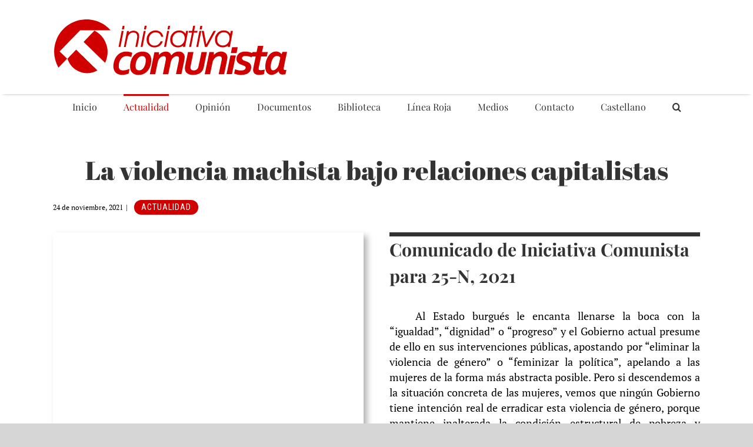

--- FILE ---
content_type: text/html; charset=UTF-8
request_url: https://iniciativacomunista.net/2021/11/24/la-violencia-machista-bajo-relaciones-capitalistas/
body_size: 27089
content:
<!DOCTYPE html>
<html class="avada-html-layout-wide avada-html-header-position-top" dir="ltr" lang="es-ES" prefix="og: https://ogp.me/ns#" prefix="og: http://ogp.me/ns# fb: http://ogp.me/ns/fb#">
<head>
	<meta http-equiv="X-UA-Compatible" content="IE=edge" />
	<meta http-equiv="Content-Type" content="text/html; charset=utf-8"/>
	<meta name="viewport" content="width=device-width, initial-scale=1" />
	<title>La violencia machista bajo relaciones capitalistas - Iniciativa Comunista</title>
	<style>img:is([sizes="auto" i], [sizes^="auto," i]) { contain-intrinsic-size: 3000px 1500px }</style>
	
		<!-- All in One SEO 4.8.6.1 - aioseo.com -->
	<meta name="robots" content="max-image-preview:large" />
	<meta name="author" content="Iniciativa Comunista"/>
	<link rel="canonical" href="https://iniciativacomunista.net/2021/11/24/la-violencia-machista-bajo-relaciones-capitalistas/" />
	<meta name="generator" content="All in One SEO (AIOSEO) 4.8.6.1" />
		<meta property="og:locale" content="es_ES" />
		<meta property="og:site_name" content="Iniciativa Comunista - Organicemos la lucha por la conquista del socialismo" />
		<meta property="og:type" content="article" />
		<meta property="og:title" content="La violencia machista bajo relaciones capitalistas - Iniciativa Comunista" />
		<meta property="og:url" content="https://iniciativacomunista.net/2021/11/24/la-violencia-machista-bajo-relaciones-capitalistas/" />
		<meta property="article:published_time" content="2021-11-24T09:00:32+00:00" />
		<meta property="article:modified_time" content="2021-11-24T09:07:30+00:00" />
		<meta name="twitter:card" content="summary_large_image" />
		<meta name="twitter:title" content="La violencia machista bajo relaciones capitalistas - Iniciativa Comunista" />
		<script type="application/ld+json" class="aioseo-schema">
			{"@context":"https:\/\/schema.org","@graph":[{"@type":"BlogPosting","@id":"https:\/\/iniciativacomunista.net\/2021\/11\/24\/la-violencia-machista-bajo-relaciones-capitalistas\/#blogposting","name":"La violencia machista bajo relaciones capitalistas - Iniciativa Comunista","headline":"La violencia machista bajo relaciones capitalistas","author":{"@id":"https:\/\/iniciativacomunista.net\/author\/eccehomo\/#author"},"publisher":{"@id":"https:\/\/iniciativacomunista.net\/#organization"},"image":{"@type":"ImageObject","url":"https:\/\/i0.wp.com\/iniciativacomunista.net\/wp-content\/uploads\/2021\/11\/25N.png?fit=724%2C1024&ssl=1","width":724,"height":1024},"datePublished":"2021-11-24T10:00:32+01:00","dateModified":"2021-11-24T10:07:30+01:00","inLanguage":"es-ES","mainEntityOfPage":{"@id":"https:\/\/iniciativacomunista.net\/2021\/11\/24\/la-violencia-machista-bajo-relaciones-capitalistas\/#webpage"},"isPartOf":{"@id":"https:\/\/iniciativacomunista.net\/2021\/11\/24\/la-violencia-machista-bajo-relaciones-capitalistas\/#webpage"},"articleSection":"Actualidad, Castellano"},{"@type":"BreadcrumbList","@id":"https:\/\/iniciativacomunista.net\/2021\/11\/24\/la-violencia-machista-bajo-relaciones-capitalistas\/#breadcrumblist","itemListElement":[{"@type":"ListItem","@id":"https:\/\/iniciativacomunista.net#listItem","position":1,"name":"Home","item":"https:\/\/iniciativacomunista.net","nextItem":{"@type":"ListItem","@id":"https:\/\/iniciativacomunista.net\/category\/actualidad\/#listItem","name":"Actualidad"}},{"@type":"ListItem","@id":"https:\/\/iniciativacomunista.net\/category\/actualidad\/#listItem","position":2,"name":"Actualidad","item":"https:\/\/iniciativacomunista.net\/category\/actualidad\/","nextItem":{"@type":"ListItem","@id":"https:\/\/iniciativacomunista.net\/2021\/11\/24\/la-violencia-machista-bajo-relaciones-capitalistas\/#listItem","name":"La violencia machista bajo relaciones capitalistas"},"previousItem":{"@type":"ListItem","@id":"https:\/\/iniciativacomunista.net#listItem","name":"Home"}},{"@type":"ListItem","@id":"https:\/\/iniciativacomunista.net\/2021\/11\/24\/la-violencia-machista-bajo-relaciones-capitalistas\/#listItem","position":3,"name":"La violencia machista bajo relaciones capitalistas","previousItem":{"@type":"ListItem","@id":"https:\/\/iniciativacomunista.net\/category\/actualidad\/#listItem","name":"Actualidad"}}]},{"@type":"Organization","@id":"https:\/\/iniciativacomunista.net\/#organization","name":"Iniciativa Comunista","description":"Organicemos la lucha por la conquista del socialismo","url":"https:\/\/iniciativacomunista.net\/"},{"@type":"Person","@id":"https:\/\/iniciativacomunista.net\/author\/eccehomo\/#author","url":"https:\/\/iniciativacomunista.net\/author\/eccehomo\/","name":"Iniciativa Comunista","image":{"@type":"ImageObject","@id":"https:\/\/iniciativacomunista.net\/2021\/11\/24\/la-violencia-machista-bajo-relaciones-capitalistas\/#authorImage","url":"https:\/\/secure.gravatar.com\/avatar\/2648a235b127cfdcba97b75e33225efbd5dff3efc18dd773089356f27e8918fb?s=96&d=mm&r=g","width":96,"height":96,"caption":"Iniciativa Comunista"}},{"@type":"WebPage","@id":"https:\/\/iniciativacomunista.net\/2021\/11\/24\/la-violencia-machista-bajo-relaciones-capitalistas\/#webpage","url":"https:\/\/iniciativacomunista.net\/2021\/11\/24\/la-violencia-machista-bajo-relaciones-capitalistas\/","name":"La violencia machista bajo relaciones capitalistas - Iniciativa Comunista","inLanguage":"es-ES","isPartOf":{"@id":"https:\/\/iniciativacomunista.net\/#website"},"breadcrumb":{"@id":"https:\/\/iniciativacomunista.net\/2021\/11\/24\/la-violencia-machista-bajo-relaciones-capitalistas\/#breadcrumblist"},"author":{"@id":"https:\/\/iniciativacomunista.net\/author\/eccehomo\/#author"},"creator":{"@id":"https:\/\/iniciativacomunista.net\/author\/eccehomo\/#author"},"image":{"@type":"ImageObject","url":"https:\/\/i0.wp.com\/iniciativacomunista.net\/wp-content\/uploads\/2021\/11\/25N.png?fit=724%2C1024&ssl=1","@id":"https:\/\/iniciativacomunista.net\/2021\/11\/24\/la-violencia-machista-bajo-relaciones-capitalistas\/#mainImage","width":724,"height":1024},"primaryImageOfPage":{"@id":"https:\/\/iniciativacomunista.net\/2021\/11\/24\/la-violencia-machista-bajo-relaciones-capitalistas\/#mainImage"},"datePublished":"2021-11-24T10:00:32+01:00","dateModified":"2021-11-24T10:07:30+01:00"},{"@type":"WebSite","@id":"https:\/\/iniciativacomunista.net\/#website","url":"https:\/\/iniciativacomunista.net\/","name":"Iniciativa Comunista","description":"Organicemos la lucha por la conquista del socialismo","inLanguage":"es-ES","publisher":{"@id":"https:\/\/iniciativacomunista.net\/#organization"}}]}
		</script>
		<!-- All in One SEO -->

<link rel='dns-prefetch' href='//stats.wp.com' />
<link rel='preconnect' href='//i0.wp.com' />
<link rel='preconnect' href='//c0.wp.com' />
<link rel="alternate" type="application/rss+xml" title="Iniciativa Comunista &raquo; Feed" href="https://iniciativacomunista.net/feed/" />
<link rel="alternate" type="application/rss+xml" title="Iniciativa Comunista &raquo; Feed de los comentarios" href="https://iniciativacomunista.net/comments/feed/" />
					<link rel="shortcut icon" href="https://iniciativacomunista.net/wp-content/uploads/2019/06/favicon-32x32.png" type="image/x-icon" />
		
					<!-- For iPhone -->
			<link rel="apple-touch-icon" href="https://iniciativacomunista.net/wp-content/uploads/2019/06/apple-touch-icon.png">
		
					<!-- For iPhone Retina display -->
			<link rel="apple-touch-icon" sizes="180x180" href="https://iniciativacomunista.net/wp-content/uploads/2019/06/apple-touch-icon-114x114.png">
		
					<!-- For iPad -->
			<link rel="apple-touch-icon" sizes="152x152" href="https://iniciativacomunista.net/wp-content/uploads/2019/06/apple-touch-icon-72x72.png">
		
					<!-- For iPad Retina display -->
			<link rel="apple-touch-icon" sizes="167x167" href="https://iniciativacomunista.net/wp-content/uploads/2019/06/apple-touch-icon-144x144.png">
		
		<link rel="alternate" type="application/rss+xml" title="Iniciativa Comunista &raquo; Comentario La violencia machista bajo relaciones capitalistas del feed" href="https://iniciativacomunista.net/2021/11/24/la-violencia-machista-bajo-relaciones-capitalistas/feed/" />
<script type="text/javascript">
/* <![CDATA[ */
window._wpemojiSettings = {"baseUrl":"https:\/\/s.w.org\/images\/core\/emoji\/16.0.1\/72x72\/","ext":".png","svgUrl":"https:\/\/s.w.org\/images\/core\/emoji\/16.0.1\/svg\/","svgExt":".svg","source":{"concatemoji":"https:\/\/iniciativacomunista.net\/wp-includes\/js\/wp-emoji-release.min.js?ver=6.8.2"}};
/*! This file is auto-generated */
!function(s,n){var o,i,e;function c(e){try{var t={supportTests:e,timestamp:(new Date).valueOf()};sessionStorage.setItem(o,JSON.stringify(t))}catch(e){}}function p(e,t,n){e.clearRect(0,0,e.canvas.width,e.canvas.height),e.fillText(t,0,0);var t=new Uint32Array(e.getImageData(0,0,e.canvas.width,e.canvas.height).data),a=(e.clearRect(0,0,e.canvas.width,e.canvas.height),e.fillText(n,0,0),new Uint32Array(e.getImageData(0,0,e.canvas.width,e.canvas.height).data));return t.every(function(e,t){return e===a[t]})}function u(e,t){e.clearRect(0,0,e.canvas.width,e.canvas.height),e.fillText(t,0,0);for(var n=e.getImageData(16,16,1,1),a=0;a<n.data.length;a++)if(0!==n.data[a])return!1;return!0}function f(e,t,n,a){switch(t){case"flag":return n(e,"\ud83c\udff3\ufe0f\u200d\u26a7\ufe0f","\ud83c\udff3\ufe0f\u200b\u26a7\ufe0f")?!1:!n(e,"\ud83c\udde8\ud83c\uddf6","\ud83c\udde8\u200b\ud83c\uddf6")&&!n(e,"\ud83c\udff4\udb40\udc67\udb40\udc62\udb40\udc65\udb40\udc6e\udb40\udc67\udb40\udc7f","\ud83c\udff4\u200b\udb40\udc67\u200b\udb40\udc62\u200b\udb40\udc65\u200b\udb40\udc6e\u200b\udb40\udc67\u200b\udb40\udc7f");case"emoji":return!a(e,"\ud83e\udedf")}return!1}function g(e,t,n,a){var r="undefined"!=typeof WorkerGlobalScope&&self instanceof WorkerGlobalScope?new OffscreenCanvas(300,150):s.createElement("canvas"),o=r.getContext("2d",{willReadFrequently:!0}),i=(o.textBaseline="top",o.font="600 32px Arial",{});return e.forEach(function(e){i[e]=t(o,e,n,a)}),i}function t(e){var t=s.createElement("script");t.src=e,t.defer=!0,s.head.appendChild(t)}"undefined"!=typeof Promise&&(o="wpEmojiSettingsSupports",i=["flag","emoji"],n.supports={everything:!0,everythingExceptFlag:!0},e=new Promise(function(e){s.addEventListener("DOMContentLoaded",e,{once:!0})}),new Promise(function(t){var n=function(){try{var e=JSON.parse(sessionStorage.getItem(o));if("object"==typeof e&&"number"==typeof e.timestamp&&(new Date).valueOf()<e.timestamp+604800&&"object"==typeof e.supportTests)return e.supportTests}catch(e){}return null}();if(!n){if("undefined"!=typeof Worker&&"undefined"!=typeof OffscreenCanvas&&"undefined"!=typeof URL&&URL.createObjectURL&&"undefined"!=typeof Blob)try{var e="postMessage("+g.toString()+"("+[JSON.stringify(i),f.toString(),p.toString(),u.toString()].join(",")+"));",a=new Blob([e],{type:"text/javascript"}),r=new Worker(URL.createObjectURL(a),{name:"wpTestEmojiSupports"});return void(r.onmessage=function(e){c(n=e.data),r.terminate(),t(n)})}catch(e){}c(n=g(i,f,p,u))}t(n)}).then(function(e){for(var t in e)n.supports[t]=e[t],n.supports.everything=n.supports.everything&&n.supports[t],"flag"!==t&&(n.supports.everythingExceptFlag=n.supports.everythingExceptFlag&&n.supports[t]);n.supports.everythingExceptFlag=n.supports.everythingExceptFlag&&!n.supports.flag,n.DOMReady=!1,n.readyCallback=function(){n.DOMReady=!0}}).then(function(){return e}).then(function(){var e;n.supports.everything||(n.readyCallback(),(e=n.source||{}).concatemoji?t(e.concatemoji):e.wpemoji&&e.twemoji&&(t(e.twemoji),t(e.wpemoji)))}))}((window,document),window._wpemojiSettings);
/* ]]> */
</script>
<link data-optimized="2" rel="stylesheet" href="https://iniciativacomunista.net/wp-content/litespeed/css/0b6936a8bc33492d740936e24833f2a0.css?ver=b03df" />
<style id='wp-emoji-styles-inline-css' type='text/css'>

	img.wp-smiley, img.emoji {
		display: inline !important;
		border: none !important;
		box-shadow: none !important;
		height: 1em !important;
		width: 1em !important;
		margin: 0 0.07em !important;
		vertical-align: -0.1em !important;
		background: none !important;
		padding: 0 !important;
	}
</style>
<style id='classic-theme-styles-inline-css' type='text/css'>
/*! This file is auto-generated */
.wp-block-button__link{color:#fff;background-color:#32373c;border-radius:9999px;box-shadow:none;text-decoration:none;padding:calc(.667em + 2px) calc(1.333em + 2px);font-size:1.125em}.wp-block-file__button{background:#32373c;color:#fff;text-decoration:none}
</style>
<link rel='stylesheet' id='mediaelement-css' href='https://c0.wp.com/c/6.8.2/wp-includes/js/mediaelement/mediaelementplayer-legacy.min.css' type='text/css' media='all' />
<link rel='stylesheet' id='wp-mediaelement-css' href='https://c0.wp.com/c/6.8.2/wp-includes/js/mediaelement/wp-mediaelement.min.css' type='text/css' media='all' />
<style id='jetpack-sharing-buttons-style-inline-css' type='text/css'>
.jetpack-sharing-buttons__services-list{display:flex;flex-direction:row;flex-wrap:wrap;gap:0;list-style-type:none;margin:5px;padding:0}.jetpack-sharing-buttons__services-list.has-small-icon-size{font-size:12px}.jetpack-sharing-buttons__services-list.has-normal-icon-size{font-size:16px}.jetpack-sharing-buttons__services-list.has-large-icon-size{font-size:24px}.jetpack-sharing-buttons__services-list.has-huge-icon-size{font-size:36px}@media print{.jetpack-sharing-buttons__services-list{display:none!important}}.editor-styles-wrapper .wp-block-jetpack-sharing-buttons{gap:0;padding-inline-start:0}ul.jetpack-sharing-buttons__services-list.has-background{padding:1.25em 2.375em}
</style>
<style id='global-styles-inline-css' type='text/css'>
:root{--wp--preset--aspect-ratio--square: 1;--wp--preset--aspect-ratio--4-3: 4/3;--wp--preset--aspect-ratio--3-4: 3/4;--wp--preset--aspect-ratio--3-2: 3/2;--wp--preset--aspect-ratio--2-3: 2/3;--wp--preset--aspect-ratio--16-9: 16/9;--wp--preset--aspect-ratio--9-16: 9/16;--wp--preset--color--black: #000000;--wp--preset--color--cyan-bluish-gray: #abb8c3;--wp--preset--color--white: #ffffff;--wp--preset--color--pale-pink: #f78da7;--wp--preset--color--vivid-red: #cf2e2e;--wp--preset--color--luminous-vivid-orange: #ff6900;--wp--preset--color--luminous-vivid-amber: #fcb900;--wp--preset--color--light-green-cyan: #7bdcb5;--wp--preset--color--vivid-green-cyan: #00d084;--wp--preset--color--pale-cyan-blue: #8ed1fc;--wp--preset--color--vivid-cyan-blue: #0693e3;--wp--preset--color--vivid-purple: #9b51e0;--wp--preset--gradient--vivid-cyan-blue-to-vivid-purple: linear-gradient(135deg,rgba(6,147,227,1) 0%,rgb(155,81,224) 100%);--wp--preset--gradient--light-green-cyan-to-vivid-green-cyan: linear-gradient(135deg,rgb(122,220,180) 0%,rgb(0,208,130) 100%);--wp--preset--gradient--luminous-vivid-amber-to-luminous-vivid-orange: linear-gradient(135deg,rgba(252,185,0,1) 0%,rgba(255,105,0,1) 100%);--wp--preset--gradient--luminous-vivid-orange-to-vivid-red: linear-gradient(135deg,rgba(255,105,0,1) 0%,rgb(207,46,46) 100%);--wp--preset--gradient--very-light-gray-to-cyan-bluish-gray: linear-gradient(135deg,rgb(238,238,238) 0%,rgb(169,184,195) 100%);--wp--preset--gradient--cool-to-warm-spectrum: linear-gradient(135deg,rgb(74,234,220) 0%,rgb(151,120,209) 20%,rgb(207,42,186) 40%,rgb(238,44,130) 60%,rgb(251,105,98) 80%,rgb(254,248,76) 100%);--wp--preset--gradient--blush-light-purple: linear-gradient(135deg,rgb(255,206,236) 0%,rgb(152,150,240) 100%);--wp--preset--gradient--blush-bordeaux: linear-gradient(135deg,rgb(254,205,165) 0%,rgb(254,45,45) 50%,rgb(107,0,62) 100%);--wp--preset--gradient--luminous-dusk: linear-gradient(135deg,rgb(255,203,112) 0%,rgb(199,81,192) 50%,rgb(65,88,208) 100%);--wp--preset--gradient--pale-ocean: linear-gradient(135deg,rgb(255,245,203) 0%,rgb(182,227,212) 50%,rgb(51,167,181) 100%);--wp--preset--gradient--electric-grass: linear-gradient(135deg,rgb(202,248,128) 0%,rgb(113,206,126) 100%);--wp--preset--gradient--midnight: linear-gradient(135deg,rgb(2,3,129) 0%,rgb(40,116,252) 100%);--wp--preset--font-size--small: 11.25px;--wp--preset--font-size--medium: 20px;--wp--preset--font-size--large: 22.5px;--wp--preset--font-size--x-large: 42px;--wp--preset--font-size--normal: 15px;--wp--preset--font-size--xlarge: 30px;--wp--preset--font-size--huge: 45px;--wp--preset--spacing--20: 0.44rem;--wp--preset--spacing--30: 0.67rem;--wp--preset--spacing--40: 1rem;--wp--preset--spacing--50: 1.5rem;--wp--preset--spacing--60: 2.25rem;--wp--preset--spacing--70: 3.38rem;--wp--preset--spacing--80: 5.06rem;--wp--preset--shadow--natural: 6px 6px 9px rgba(0, 0, 0, 0.2);--wp--preset--shadow--deep: 12px 12px 50px rgba(0, 0, 0, 0.4);--wp--preset--shadow--sharp: 6px 6px 0px rgba(0, 0, 0, 0.2);--wp--preset--shadow--outlined: 6px 6px 0px -3px rgba(255, 255, 255, 1), 6px 6px rgba(0, 0, 0, 1);--wp--preset--shadow--crisp: 6px 6px 0px rgba(0, 0, 0, 1);}:where(.is-layout-flex){gap: 0.5em;}:where(.is-layout-grid){gap: 0.5em;}body .is-layout-flex{display: flex;}.is-layout-flex{flex-wrap: wrap;align-items: center;}.is-layout-flex > :is(*, div){margin: 0;}body .is-layout-grid{display: grid;}.is-layout-grid > :is(*, div){margin: 0;}:where(.wp-block-columns.is-layout-flex){gap: 2em;}:where(.wp-block-columns.is-layout-grid){gap: 2em;}:where(.wp-block-post-template.is-layout-flex){gap: 1.25em;}:where(.wp-block-post-template.is-layout-grid){gap: 1.25em;}.has-black-color{color: var(--wp--preset--color--black) !important;}.has-cyan-bluish-gray-color{color: var(--wp--preset--color--cyan-bluish-gray) !important;}.has-white-color{color: var(--wp--preset--color--white) !important;}.has-pale-pink-color{color: var(--wp--preset--color--pale-pink) !important;}.has-vivid-red-color{color: var(--wp--preset--color--vivid-red) !important;}.has-luminous-vivid-orange-color{color: var(--wp--preset--color--luminous-vivid-orange) !important;}.has-luminous-vivid-amber-color{color: var(--wp--preset--color--luminous-vivid-amber) !important;}.has-light-green-cyan-color{color: var(--wp--preset--color--light-green-cyan) !important;}.has-vivid-green-cyan-color{color: var(--wp--preset--color--vivid-green-cyan) !important;}.has-pale-cyan-blue-color{color: var(--wp--preset--color--pale-cyan-blue) !important;}.has-vivid-cyan-blue-color{color: var(--wp--preset--color--vivid-cyan-blue) !important;}.has-vivid-purple-color{color: var(--wp--preset--color--vivid-purple) !important;}.has-black-background-color{background-color: var(--wp--preset--color--black) !important;}.has-cyan-bluish-gray-background-color{background-color: var(--wp--preset--color--cyan-bluish-gray) !important;}.has-white-background-color{background-color: var(--wp--preset--color--white) !important;}.has-pale-pink-background-color{background-color: var(--wp--preset--color--pale-pink) !important;}.has-vivid-red-background-color{background-color: var(--wp--preset--color--vivid-red) !important;}.has-luminous-vivid-orange-background-color{background-color: var(--wp--preset--color--luminous-vivid-orange) !important;}.has-luminous-vivid-amber-background-color{background-color: var(--wp--preset--color--luminous-vivid-amber) !important;}.has-light-green-cyan-background-color{background-color: var(--wp--preset--color--light-green-cyan) !important;}.has-vivid-green-cyan-background-color{background-color: var(--wp--preset--color--vivid-green-cyan) !important;}.has-pale-cyan-blue-background-color{background-color: var(--wp--preset--color--pale-cyan-blue) !important;}.has-vivid-cyan-blue-background-color{background-color: var(--wp--preset--color--vivid-cyan-blue) !important;}.has-vivid-purple-background-color{background-color: var(--wp--preset--color--vivid-purple) !important;}.has-black-border-color{border-color: var(--wp--preset--color--black) !important;}.has-cyan-bluish-gray-border-color{border-color: var(--wp--preset--color--cyan-bluish-gray) !important;}.has-white-border-color{border-color: var(--wp--preset--color--white) !important;}.has-pale-pink-border-color{border-color: var(--wp--preset--color--pale-pink) !important;}.has-vivid-red-border-color{border-color: var(--wp--preset--color--vivid-red) !important;}.has-luminous-vivid-orange-border-color{border-color: var(--wp--preset--color--luminous-vivid-orange) !important;}.has-luminous-vivid-amber-border-color{border-color: var(--wp--preset--color--luminous-vivid-amber) !important;}.has-light-green-cyan-border-color{border-color: var(--wp--preset--color--light-green-cyan) !important;}.has-vivid-green-cyan-border-color{border-color: var(--wp--preset--color--vivid-green-cyan) !important;}.has-pale-cyan-blue-border-color{border-color: var(--wp--preset--color--pale-cyan-blue) !important;}.has-vivid-cyan-blue-border-color{border-color: var(--wp--preset--color--vivid-cyan-blue) !important;}.has-vivid-purple-border-color{border-color: var(--wp--preset--color--vivid-purple) !important;}.has-vivid-cyan-blue-to-vivid-purple-gradient-background{background: var(--wp--preset--gradient--vivid-cyan-blue-to-vivid-purple) !important;}.has-light-green-cyan-to-vivid-green-cyan-gradient-background{background: var(--wp--preset--gradient--light-green-cyan-to-vivid-green-cyan) !important;}.has-luminous-vivid-amber-to-luminous-vivid-orange-gradient-background{background: var(--wp--preset--gradient--luminous-vivid-amber-to-luminous-vivid-orange) !important;}.has-luminous-vivid-orange-to-vivid-red-gradient-background{background: var(--wp--preset--gradient--luminous-vivid-orange-to-vivid-red) !important;}.has-very-light-gray-to-cyan-bluish-gray-gradient-background{background: var(--wp--preset--gradient--very-light-gray-to-cyan-bluish-gray) !important;}.has-cool-to-warm-spectrum-gradient-background{background: var(--wp--preset--gradient--cool-to-warm-spectrum) !important;}.has-blush-light-purple-gradient-background{background: var(--wp--preset--gradient--blush-light-purple) !important;}.has-blush-bordeaux-gradient-background{background: var(--wp--preset--gradient--blush-bordeaux) !important;}.has-luminous-dusk-gradient-background{background: var(--wp--preset--gradient--luminous-dusk) !important;}.has-pale-ocean-gradient-background{background: var(--wp--preset--gradient--pale-ocean) !important;}.has-electric-grass-gradient-background{background: var(--wp--preset--gradient--electric-grass) !important;}.has-midnight-gradient-background{background: var(--wp--preset--gradient--midnight) !important;}.has-small-font-size{font-size: var(--wp--preset--font-size--small) !important;}.has-medium-font-size{font-size: var(--wp--preset--font-size--medium) !important;}.has-large-font-size{font-size: var(--wp--preset--font-size--large) !important;}.has-x-large-font-size{font-size: var(--wp--preset--font-size--x-large) !important;}
:where(.wp-block-post-template.is-layout-flex){gap: 1.25em;}:where(.wp-block-post-template.is-layout-grid){gap: 1.25em;}
:where(.wp-block-columns.is-layout-flex){gap: 2em;}:where(.wp-block-columns.is-layout-grid){gap: 2em;}
:root :where(.wp-block-pullquote){font-size: 1.5em;line-height: 1.6;}
</style>
<!--[if IE]>
<link rel='stylesheet' id='avada-IE-css' href='https://iniciativacomunista.net/wp-content/themes/Avada/assets/css/dynamic/ie.min.css?ver=7.3.1' type='text/css' media='all' />
<style id='avada-IE-inline-css' type='text/css'>
.avada-select-parent .select-arrow{background-color:#ffffff}
.select-arrow{background-color:#ffffff}
</style>
<![endif]-->

<script data-optimized="1" type="text/javascript" src="https://iniciativacomunista.net/wp-content/litespeed/js/ea258718d854efd3579b9960fb4143c7.js?ver=3c21f" id="bodhi-dompurify-library-js"></script>
<script type="text/javascript" src="https://c0.wp.com/c/6.8.2/wp-includes/js/jquery/jquery.min.js" id="jquery-core-js"></script>
<script type="text/javascript" src="https://c0.wp.com/c/6.8.2/wp-includes/js/jquery/jquery-migrate.min.js" id="jquery-migrate-js"></script>
<script type="text/javascript" id="bodhi_svg_inline-js-extra">
/* <![CDATA[ */
var svgSettings = {"skipNested":""};
/* ]]> */
</script>
<script data-optimized="1" type="text/javascript" src="https://iniciativacomunista.net/wp-content/litespeed/js/3966c5de6284f8043db5607e8902e29a.js?ver=2e29a" id="bodhi_svg_inline-js"></script>
<script type="text/javascript" id="bodhi_svg_inline-js-after">
/* <![CDATA[ */
cssTarget={"Bodhi":"img.style-svg","ForceInlineSVG":"style-svg"};ForceInlineSVGActive="false";frontSanitizationEnabled="on";
/* ]]> */
</script>
<link rel="https://api.w.org/" href="https://iniciativacomunista.net/wp-json/" /><link rel="alternate" title="JSON" type="application/json" href="https://iniciativacomunista.net/wp-json/wp/v2/posts/2175" /><link rel="EditURI" type="application/rsd+xml" title="RSD" href="https://iniciativacomunista.net/xmlrpc.php?rsd" />
<meta name="generator" content="WordPress 6.8.2" />
<link rel='shortlink' href='https://iniciativacomunista.net/?p=2175' />
<link rel="alternate" title="oEmbed (JSON)" type="application/json+oembed" href="https://iniciativacomunista.net/wp-json/oembed/1.0/embed?url=https%3A%2F%2Finiciativacomunista.net%2F2021%2F11%2F24%2Fla-violencia-machista-bajo-relaciones-capitalistas%2F" />
<link rel="alternate" title="oEmbed (XML)" type="text/xml+oembed" href="https://iniciativacomunista.net/wp-json/oembed/1.0/embed?url=https%3A%2F%2Finiciativacomunista.net%2F2021%2F11%2F24%2Fla-violencia-machista-bajo-relaciones-capitalistas%2F&#038;format=xml" />
<meta name="cdp-version" content="1.5.0" />	<style>img#wpstats{display:none}</style>
		<style type="text/css" id="css-fb-visibility">@media screen and (max-width: 640px){body:not(.fusion-builder-ui-wireframe) .fusion-no-small-visibility{display:none !important;}body:not(.fusion-builder-ui-wireframe) .sm-text-align-center{text-align:center !important;}body:not(.fusion-builder-ui-wireframe) .sm-text-align-left{text-align:left !important;}body:not(.fusion-builder-ui-wireframe) .sm-text-align-right{text-align:right !important;}body:not(.fusion-builder-ui-wireframe) .sm-mx-auto{margin-left:auto !important;margin-right:auto !important;}body:not(.fusion-builder-ui-wireframe) .sm-ml-auto{margin-left:auto !important;}body:not(.fusion-builder-ui-wireframe) .sm-mr-auto{margin-right:auto !important;}body:not(.fusion-builder-ui-wireframe) .fusion-absolute-position-small{position:absolute;top:auto;width:100%;}}@media screen and (min-width: 641px) and (max-width: 1024px){body:not(.fusion-builder-ui-wireframe) .fusion-no-medium-visibility{display:none !important;}body:not(.fusion-builder-ui-wireframe) .md-text-align-center{text-align:center !important;}body:not(.fusion-builder-ui-wireframe) .md-text-align-left{text-align:left !important;}body:not(.fusion-builder-ui-wireframe) .md-text-align-right{text-align:right !important;}body:not(.fusion-builder-ui-wireframe) .md-mx-auto{margin-left:auto !important;margin-right:auto !important;}body:not(.fusion-builder-ui-wireframe) .md-ml-auto{margin-left:auto !important;}body:not(.fusion-builder-ui-wireframe) .md-mr-auto{margin-right:auto !important;}body:not(.fusion-builder-ui-wireframe) .fusion-absolute-position-medium{position:absolute;top:auto;width:100%;}}@media screen and (min-width: 1025px){body:not(.fusion-builder-ui-wireframe) .fusion-no-large-visibility{display:none !important;}body:not(.fusion-builder-ui-wireframe) .lg-text-align-center{text-align:center !important;}body:not(.fusion-builder-ui-wireframe) .lg-text-align-left{text-align:left !important;}body:not(.fusion-builder-ui-wireframe) .lg-text-align-right{text-align:right !important;}body:not(.fusion-builder-ui-wireframe) .lg-mx-auto{margin-left:auto !important;margin-right:auto !important;}body:not(.fusion-builder-ui-wireframe) .lg-ml-auto{margin-left:auto !important;}body:not(.fusion-builder-ui-wireframe) .lg-mr-auto{margin-right:auto !important;}body:not(.fusion-builder-ui-wireframe) .fusion-absolute-position-large{position:absolute;top:auto;width:100%;}}</style><style type="text/css">.recentcomments a{display:inline !important;padding:0 !important;margin:0 !important;}</style><link rel="icon" href="https://i0.wp.com/iniciativacomunista.net/wp-content/uploads/2019/06/apple-touch-icon-144x144.png?fit=32%2C32&#038;ssl=1" sizes="32x32" />
<link rel="icon" href="https://i0.wp.com/iniciativacomunista.net/wp-content/uploads/2019/06/apple-touch-icon-144x144.png?fit=144%2C144&#038;ssl=1" sizes="192x192" />
<link rel="apple-touch-icon" href="https://i0.wp.com/iniciativacomunista.net/wp-content/uploads/2019/06/apple-touch-icon-144x144.png?fit=144%2C144&#038;ssl=1" />
<meta name="msapplication-TileImage" content="https://i0.wp.com/iniciativacomunista.net/wp-content/uploads/2019/06/apple-touch-icon-144x144.png?fit=144%2C144&#038;ssl=1" />
		<script type="text/javascript">
			var doc = document.documentElement;
			doc.setAttribute( 'data-useragent', navigator.userAgent );
		</script>
		
	<link href="https://fonts.googleapis.com/css?family=Roboto+Condensed&display=swap" rel="stylesheet">
<link href="https://fonts.googleapis.com/css?family=Muli&display=swap" rel="stylesheet"> 
<link rel="stylesheet" href="https://cdnjs.cloudflare.com/ajax/libs/animate.css/3.7.2/animate.min.css"></head>

<body class="wp-singular post-template-default single single-post postid-2175 single-format-standard wp-theme-Avada fusion-image-hovers fusion-pagination-sizing fusion-button_size-large fusion-button_type-flat fusion-button_span-no avada-image-rollover-circle-yes avada-image-rollover-yes avada-image-rollover-direction-left fusion-body ltr fusion-sticky-header no-mobile-slidingbar no-mobile-totop avada-has-rev-slider-styles fusion-disable-outline fusion-sub-menu-fade mobile-logo-pos-left layout-wide-mode avada-has-boxed-modal-shadow-none layout-scroll-offset-full avada-has-zero-margin-offset-top fusion-top-header menu-text-align-center mobile-menu-design-modern fusion-show-pagination-text fusion-header-layout-v5 avada-responsive avada-footer-fx-parallax-effect avada-menu-highlight-style-bar fusion-search-form-clean fusion-main-menu-search-overlay fusion-avatar-square avada-sticky-shrinkage avada-dropdown-styles avada-blog-layout-timeline avada-blog-archive-layout-timeline avada-header-shadow-no avada-menu-icon-position-left avada-has-megamenu-shadow avada-has-mainmenu-dropdown-divider avada-has-pagetitle-bg-full avada-has-pagetitle-bg-parallax avada-has-mobile-menu-search avada-has-main-nav-search-icon avada-has-breadcrumb-mobile-hidden avada-has-titlebar-hide avada-has-pagination-width_height avada-flyout-menu-direction-fade avada-ec-views-v1" >
		<a class="skip-link screen-reader-text" href="#content">Saltar al contenido</a>

	<div id="boxed-wrapper">
		<div class="fusion-sides-frame"></div>
		<div id="wrapper" class="fusion-wrapper">
			<div id="home" style="position:relative;top:-1px;"></div>
			
				
			<header class="fusion-header-wrapper">
				<div class="fusion-header-v5 fusion-logo-alignment fusion-logo-left fusion-sticky-menu- fusion-sticky-logo-1 fusion-mobile-logo-1 fusion-sticky-menu-only fusion-header-menu-align-center fusion-mobile-menu-design-modern">
					
<div class="fusion-secondary-header">
	<div class="fusion-row">
							<div class="fusion-alignright">
				<nav class="fusion-secondary-menu" role="navigation" aria-label="Menú secundario"></nav>			</div>
			</div>
</div>
<div class="fusion-header-sticky-height"></div>
<div class="fusion-sticky-header-wrapper"> <!-- start fusion sticky header wrapper -->
	<div class="fusion-header">
		<div class="fusion-row">
							<div class="fusion-logo" data-margin-top="31px" data-margin-bottom="31px" data-margin-left="0px" data-margin-right="0px">
			<a class="fusion-logo-link"  href="https://iniciativacomunista.net/" >

						<!-- standard logo -->
			<img src="https://iniciativacomunista.net/wp-content/uploads/2019/08/logo_rojo.svg" srcset="https://iniciativacomunista.net/wp-content/uploads/2019/08/logo_rojo.svg 1x, https://iniciativacomunista.net/wp-content/uploads/2019/06/Recurso-1.png 2x" width="403" height="96" style="max-height:96px;height:auto;" alt="Iniciativa Comunista Logo" data-retina_logo_url="https://iniciativacomunista.net/wp-content/uploads/2019/06/Recurso-1.png" class="fusion-standard-logo" />

											<!-- mobile logo -->
				<img src="https://iniciativacomunista.net/wp-content/uploads/2019/08/logo_rojo_pequeño.svg" srcset="https://iniciativacomunista.net/wp-content/uploads/2019/08/logo_rojo_pequeño.svg 1x, https://iniciativacomunista.net/wp-content/uploads/2019/06/Logo-pequeño@2x.png 2x" width="133" height="33" style="max-height:33px;height:auto;" alt="Iniciativa Comunista Logo" data-retina_logo_url="https://iniciativacomunista.net/wp-content/uploads/2019/06/Logo-pequeño@2x.png" class="fusion-mobile-logo" />
			
											<!-- sticky header logo -->
				<img src="https://iniciativacomunista.net/wp-content/uploads/2019/08/logo_rojo_pequeño.svg" srcset="https://iniciativacomunista.net/wp-content/uploads/2019/08/logo_rojo_pequeño.svg 1x, https://iniciativacomunista.net/wp-content/uploads/2019/06/Logo-pequeño@2x.png 2x" width="133" height="33" style="max-height:33px;height:auto;" alt="Iniciativa Comunista Logo" data-retina_logo_url="https://iniciativacomunista.net/wp-content/uploads/2019/06/Logo-pequeño@2x.png" class="fusion-sticky-logo" />
					</a>
		</div>
								<div class="fusion-mobile-menu-icons">
							<a href="#" class="fusion-icon fusion-icon-bars" aria-label="Alternar menú móvil" aria-expanded="false"></a>
		
					<a href="#" class="fusion-icon fusion-icon-search" aria-label="Alternar búsqueda en móvil"></a>
		
		
			</div>
			
					</div>
	</div>
	<div class="fusion-secondary-main-menu">
		<div class="fusion-row">
			<nav class="fusion-main-menu" aria-label="Menú principal"><div class="fusion-overlay-search">		<form role="search" class="searchform fusion-search-form  fusion-live-search fusion-search-form-clean" method="get" action="https://iniciativacomunista.net/">
			<div class="fusion-search-form-content">

				
				<div class="fusion-search-field search-field">
					<label><span class="screen-reader-text">Buscar:</span>
													<input type="search" class="s fusion-live-search-input" name="s" id="fusion-live-search-input" autocomplete="off" placeholder="Buscar..." required aria-required="true" aria-label="Buscar..."/>
											</label>
				</div>
				<div class="fusion-search-button search-button">
					<input type="submit" class="fusion-search-submit searchsubmit" aria-label="Buscar" value="&#xf002;" />
										<div class="fusion-slider-loading"></div>
									</div>

				
			</div>


							<div class="fusion-search-results-wrapper"><div class="fusion-search-results"></div></div>
			
		</form>
		<div class="fusion-search-spacer"></div><a href="#" role="button" aria-label="Close Search" class="fusion-close-search"></a></div><ul id="menu-navegacionidiomas" class="fusion-menu"><li  id="menu-item-2603"  class="menu-item menu-item-type-post_type menu-item-object-page menu-item-home menu-item-2603"  data-item-id="2603"><a  href="https://iniciativacomunista.net/" class="fusion-bar-highlight"><span class="menu-text">Inicio</span></a></li><li  id="menu-item-2608"  class="menu-item menu-item-type-taxonomy menu-item-object-category current-post-ancestor current-menu-parent current-post-parent menu-item-2608"  data-item-id="2608"><a  href="https://iniciativacomunista.net/category/actualidad/" class="fusion-bar-highlight"><span class="menu-text">Actualidad</span></a></li><li  id="menu-item-2609"  class="menu-item menu-item-type-taxonomy menu-item-object-category menu-item-2609"  data-item-id="2609"><a  href="https://iniciativacomunista.net/category/opinion/" class="fusion-bar-highlight"><span class="menu-text">Opinión</span></a></li><li  id="menu-item-2606"  class="menu-item menu-item-type-post_type menu-item-object-page menu-item-2606"  data-item-id="2606"><a  href="https://iniciativacomunista.net/documentos/" class="fusion-bar-highlight"><span class="menu-text">Documentos</span></a></li><li  id="menu-item-2604"  class="menu-item menu-item-type-post_type menu-item-object-page menu-item-has-children menu-item-2604 fusion-dropdown-menu"  data-item-id="2604"><a  href="https://iniciativacomunista.net/biblioteca/" class="fusion-bar-highlight"><span class="menu-text">Biblioteca</span></a><ul class="sub-menu"><li  id="menu-item-3336"  class="menu-item menu-item-type-post_type menu-item-object-page menu-item-3336 fusion-dropdown-submenu" ><a  href="https://iniciativacomunista.net/biblioteca/textos-formativos/" class="fusion-bar-highlight"><span>Textos Formativos</span></a></li><li  id="menu-item-3335"  class="menu-item menu-item-type-post_type menu-item-object-page menu-item-3335 fusion-dropdown-submenu" ><a  href="https://iniciativacomunista.net/biblioteca/traducciones/" class="fusion-bar-highlight"><span>Traducciones</span></a></li></ul></li><li  id="menu-item-2607"  class="menu-item menu-item-type-post_type menu-item-object-page menu-item-2607"  data-item-id="2607"><a  href="https://iniciativacomunista.net/linea-roja/" class="fusion-bar-highlight"><span class="menu-text">Línea Roja</span></a></li><li  id="menu-item-2640"  class="menu-item menu-item-type-custom menu-item-object-custom menu-item-has-children menu-item-2640 fusion-dropdown-menu"  data-item-id="2640"><a  href="#" class="fusion-bar-highlight"><span class="menu-text">Medios</span></a><ul class="sub-menu"><li  id="menu-item-3002"  class="menu-item menu-item-type-custom menu-item-object-custom menu-item-3002 fusion-dropdown-submenu" ><a  href="https://www.instagram.com/iniciativa_comunista/" class="fusion-bar-highlight"><span>Instagram</span></a></li><li  id="menu-item-2641"  class="menu-item menu-item-type-custom menu-item-object-custom menu-item-2641 fusion-dropdown-submenu" ><a  href="https://podcasters.spotify.com/pod/show/desafectosalregimen" class="fusion-bar-highlight"><span>Radio</span></a></li></ul></li><li  id="menu-item-2605"  class="menu-item menu-item-type-post_type menu-item-object-page menu-item-2605"  data-item-id="2605"><a  href="https://iniciativacomunista.net/contacto/" class="fusion-bar-highlight"><span class="menu-text">Contacto</span></a></li><li  id="menu-item-2610"  class="pll-parent-menu-item menu-item menu-item-type-custom menu-item-object-custom menu-item-2610"  data-classes="pll-parent-menu-item" data-item-id="2610"><a  href="#pll_switcher" class="fusion-bar-highlight"><span class="menu-text">Castellano</span></a></li><li class="fusion-custom-menu-item fusion-main-menu-search fusion-search-overlay"><a class="fusion-main-menu-icon fusion-bar-highlight" href="#" aria-label="Buscar" data-title="Buscar" title="Buscar" role="button" aria-expanded="false"></a></li></ul></nav><div class="fusion-mobile-navigation"><ul id="menu-navegacion-es" class="fusion-mobile-menu"><li  id="menu-item-49"  class="menu-item menu-item-type-post_type menu-item-object-page menu-item-home menu-item-49"  data-item-id="49"><a  href="https://iniciativacomunista.net/" class="fusion-bar-highlight"><span class="menu-text">Inicio</span></a></li><li  id="menu-item-50"  class="menu-item menu-item-type-taxonomy menu-item-object-category current-post-ancestor current-menu-parent current-post-parent menu-item-50"  data-item-id="50"><a  href="https://iniciativacomunista.net/category/actualidad/" class="fusion-bar-highlight"><span class="menu-text">Actualidad</span></a></li><li  id="menu-item-51"  class="menu-item menu-item-type-taxonomy menu-item-object-category menu-item-51"  data-item-id="51"><a  href="https://iniciativacomunista.net/category/opinion/" class="fusion-bar-highlight"><span class="menu-text">Opinión</span></a></li><li  id="menu-item-2658"  class="menu-item menu-item-type-post_type menu-item-object-page menu-item-2658"  data-item-id="2658"><a  href="https://iniciativacomunista.net/documentos/" class="fusion-bar-highlight"><span class="menu-text">Documentos</span></a></li><li  id="menu-item-2363"  class="menu-item menu-item-type-post_type menu-item-object-page menu-item-has-children menu-item-2363 fusion-dropdown-menu"  data-item-id="2363"><a  href="https://iniciativacomunista.net/biblioteca/" class="fusion-bar-highlight"><span class="menu-text">Biblioteca</span></a><ul class="sub-menu"><li  id="menu-item-3338"  class="menu-item menu-item-type-post_type menu-item-object-page menu-item-3338 fusion-dropdown-submenu" ><a  href="https://iniciativacomunista.net/biblioteca/textos-formativos/" class="fusion-bar-highlight"><span>Textos Formativos</span></a></li><li  id="menu-item-3337"  class="menu-item menu-item-type-post_type menu-item-object-page menu-item-3337 fusion-dropdown-submenu" ><a  href="https://iniciativacomunista.net/biblioteca/traducciones/" class="fusion-bar-highlight"><span>Traducciones</span></a></li></ul></li><li  id="menu-item-248"  class="menu-item menu-item-type-post_type menu-item-object-page menu-item-248"  data-item-id="248"><a  href="https://iniciativacomunista.net/linea-roja/" class="fusion-bar-highlight"><span class="menu-text">Línea Roja</span></a></li><li  id="menu-item-125"  class="menu-item menu-item-type-custom menu-item-object-custom menu-item-has-children menu-item-125 fusion-dropdown-menu"  data-item-id="125"><a  href="#" class="fusion-bar-highlight"><span class="menu-text">Medios</span></a><ul class="sub-menu"><li  id="menu-item-2976"  class="menu-item menu-item-type-custom menu-item-object-custom menu-item-2976 fusion-dropdown-submenu" ><a  href="https://www.instagram.com/iniciativa_comunista/" class="fusion-bar-highlight"><span>Instagram</span></a></li><li  id="menu-item-126"  class="menu-item menu-item-type-custom menu-item-object-custom menu-item-126 fusion-dropdown-submenu" ><a  href="https://podcasters.spotify.com/pod/show/desafectosalregimen" class="fusion-bar-highlight"><span><span class="fusion-megamenu-icon"><i class="glyphicon fa-broadcast-tower fas" aria-hidden="true"></i></span>Radio</span></a></li></ul></li><li  id="menu-item-54"  class="menu-item menu-item-type-post_type menu-item-object-page menu-item-54"  data-item-id="54"><a  href="https://iniciativacomunista.net/contacto/" class="fusion-bar-highlight"><span class="menu-text">Contacto</span></a></li></ul></div>
<nav class="fusion-mobile-nav-holder fusion-mobile-menu-text-align-right" aria-label="Main Menu Mobile"></nav>

			
<div class="fusion-clearfix"></div>
<div class="fusion-mobile-menu-search">
			<form role="search" class="searchform fusion-search-form  fusion-live-search fusion-search-form-clean" method="get" action="https://iniciativacomunista.net/">
			<div class="fusion-search-form-content">

				
				<div class="fusion-search-field search-field">
					<label><span class="screen-reader-text">Buscar:</span>
													<input type="search" class="s fusion-live-search-input" name="s" id="fusion-live-search-input" autocomplete="off" placeholder="Buscar..." required aria-required="true" aria-label="Buscar..."/>
											</label>
				</div>
				<div class="fusion-search-button search-button">
					<input type="submit" class="fusion-search-submit searchsubmit" aria-label="Buscar" value="&#xf002;" />
										<div class="fusion-slider-loading"></div>
									</div>

				
			</div>


							<div class="fusion-search-results-wrapper"><div class="fusion-search-results"></div></div>
			
		</form>
		</div>
		</div>
	</div>
</div> <!-- end fusion sticky header wrapper -->
				</div>
				<div class="fusion-clearfix"></div>
			</header>
							
				
		<div id="sliders-container">
					</div>
				
				
			
			
						<main id="main" class="clearfix ">
				<div class="fusion-row" style="">

<section id="content" style="width: 100%;">
	
					<article id="post-2175" class="post post-2175 type-post status-publish format-standard has-post-thumbnail hentry category-actualidad">
						
				
												<div class="fusion-post-title-meta-wrap">
												<h1 class="entry-title fusion-post-title">La violencia machista bajo relaciones capitalistas</h1>									<div class="fusion-meta-info"><div class="fusion-meta-info-wrapper"><span class="vcard rich-snippet-hidden"><span class="fn"><a href="https://iniciativacomunista.net/author/eccehomo/" title="Entradas de Iniciativa Comunista" rel="author">Iniciativa Comunista</a></span></span><span class="updated rich-snippet-hidden">2021-11-24T10:07:30+01:00</span><span>24 de noviembre, 2021</span><span class="fusion-inline-sep">|</span><a href="https://iniciativacomunista.net/category/actualidad/" rel="category tag">Actualidad</a><span class="fusion-inline-sep">|</span></div></div>					</div>
										<div class="post-content">
				<div class="fusion-fullwidth fullwidth-box fusion-builder-row-1 nonhundred-percent-fullwidth non-hundred-percent-height-scrolling" style="background-color: rgba(255,255,255,0);background-position: center center;background-repeat: no-repeat;padding-top:0px;padding-right:0px;padding-bottom:0px;padding-left:0px;margin-bottom: 0px;margin-top: 0px;border-width: 0px 0px 0px 0px;border-color:#eae9e9;border-style:solid;" ><div class="fusion-builder-row fusion-row"><div class="fusion-layout-column fusion_builder_column fusion-builder-column-0 fusion_builder_column_1_2 1_2 fusion-one-half fusion-column-first" style="width:50%;width:calc(50% - ( ( 4% ) * 0.5 ) );margin-right: 4%;margin-top:0px;margin-bottom:20px;"><div class="fusion-column-wrapper fusion-flex-column-wrapper-legacy" style="background-position:left top;background-repeat:no-repeat;-webkit-background-size:cover;-moz-background-size:cover;-o-background-size:cover;background-size:cover;padding: 0px 0px 0px 0px;"><span class=" fusion-imageframe imageframe-dropshadow imageframe-1 hover-type-none" style="-webkit-box-shadow: 6px 6px 10px rgba(0,0,0,0.3);box-shadow: 6px 6px 10px rgba(0,0,0,0.3);"><img fetchpriority="high" decoding="async" width="724" height="1024" title="25N" src="https://i0.wp.com/iniciativacomunista.net/wp-content/uploads/2021/11/25N.png?fit=724%2C1024&ssl=1" data-orig-src="https://iniciativacomunista.net/wp-content/uploads/2021/11/25N.png" class="lazyload img-responsive wp-image-2177" srcset="data:image/svg+xml,%3Csvg%20xmlns%3D%27http%3A%2F%2Fwww.w3.org%2F2000%2Fsvg%27%20width%3D%27724%27%20height%3D%271024%27%20viewBox%3D%270%200%20724%201024%27%3E%3Crect%20width%3D%27724%27%20height%3D%271024%27%20fill-opacity%3D%220%22%2F%3E%3C%2Fsvg%3E" data-srcset="https://i0.wp.com/iniciativacomunista.net/wp-content/uploads/2021/11/25N.png?resize=200%2C283&amp;ssl=1 200w, https://i0.wp.com/iniciativacomunista.net/wp-content/uploads/2021/11/25N.png?resize=212%2C300&amp;ssl=1 212w, https://i0.wp.com/iniciativacomunista.net/wp-content/uploads/2021/11/25N.png?resize=400%2C566&amp;ssl=1 400w, https://i0.wp.com/iniciativacomunista.net/wp-content/uploads/2021/11/25N.png?resize=600%2C849&amp;ssl=1 600w, https://i0.wp.com/iniciativacomunista.net/wp-content/uploads/2021/11/25N.png?w=724&amp;ssl=1 724w" data-sizes="auto" data-orig-sizes="(max-width: 800px) 100vw, 600px" /></span><div class="fusion-clearfix"></div></div></div><div class="fusion-layout-column fusion_builder_column fusion-builder-column-1 fusion_builder_column_1_2 1_2 fusion-one-half fusion-column-last" style="width:50%;width:calc(50% - ( ( 4% ) * 0.5 ) );margin-top:0px;margin-bottom:20px;"><div class="fusion-column-wrapper fusion-flex-column-wrapper-legacy" style="background-position:left top;background-repeat:no-repeat;-webkit-background-size:cover;-moz-background-size:cover;-o-background-size:cover;background-size:cover;padding: 0px 0px 0px 0px;"><div class="fusion-text fusion-text-1"><h2>Comunicado de Iniciativa Comunista para 25-N, 2021</h2>
<p>Al Estado burgués le encanta llenarse la boca con la “igualdad”, “dignidad” o “progreso” y el Gobierno actual presume de ello en sus intervenciones públicas, apostando por “eliminar la violencia de género” o “feminizar la política”, apelando a las mujeres de la forma más abstracta posible. Pero si descendemos a la situación concreta de las mujeres, vemos que ningún Gobierno tiene intención real de erradicar esta violencia de género, porque mantiene inalterada la condición estructural de pobreza y sometimiento que sufren las mujeres: casi la mitad de las madres solteras está en situación de pobreza; durante el año 2020 las llamadas al 016 aumentaron un 17%; las denuncias por violencia de género descendieron durante la pandemia porque no tenían alternativa habitacional y económica; el 41% de las mujeres menores de 25 años está en paro; el número de mujeres que percibe pensiones entre 300 &#8211; 700 euros duplica al número de hombres; el 77% de las mujeres trans sufre discriminación en la búsqueda de empleo; gran parte de las personas en situación de prostitution son mujeres migrantes y éstas perciben hasta un 21% menos de salario que los trabajadores españoles; 3 de cada 4 trabajadores a tiempo parcial son mujeres; el 100% de los desahucios de vivienda de familias monoparentales afectan a mujeres.</p>
<p>¿Acaso puede el Estado y el actual Gobierno social-liberal, eliminar toda esta violencia contra las mujeres con sus políticas de género? Indudablemente no. Porque mientras continúen intactas las relaciones sociales capitalistas, las “políticas moradas” serán solo eslóganes de campañas electorales y actos de partido. ¿Cómo va a protegernos el Estado si es el mismo Estado el que nos desahucia, el que no asegura las condiciones básicas para vivir, el que nos obliga a la explotación asalariada para sobrevivir, el que asegura los beneficios empresariales a costa de la pobreza de las trabajadoras? ¿De qué sirve a las mujeres que haya cuatro vicepresidentas en el Gobierno? Las mujeres no necesitamos feminizar la política, ni acabar con el techo de cristal, <strong>¡necesitamos organizarnos para socavar las relaciones de producción capitalistas!</strong></p>
<p>Y es que la violencia contra las mujeres no es una opresión contingente que vaya <em>de la mano</em> del modo de producción, ni una simple intersección con el capital, sino que forma parte de su propio desarrollo, y ha impregnado todos los planos de la realidad, de la cultura y la ideología. Así que es imposible exigir el fin de la violencia machista si no denunciamos que el modo de producción capitalista la sostiene y la refuerza, creando la precariedad y la dependencia económica femenina. ¿Con qué facilidad pueden las mujeres sortear esta violencia bajo las relaciones familiares o de pareja si no tienen asegurada la independencia económica, la vivienda, la crianza o educación de sus hijos?</p>
<p>Hay que tener claro que las mujeres nunca podrán arrancarse el yugo de la violencia de las relaciones sociales bajo el Estado burgués, y en especial de la violencia machista, que no hay salida en la sociedad capitalista, y que, para derribarla, necesitamos la organización revolucionaria de las mujeres obreras.</p>
</div><p class="proclama"><strong>¡El Estado no nos protege!<br/>Mujeres, ¡organicémonos!</strong></p><div class="fusion-clearfix"></div></div></div></div></div>
							</div>

																<div class="fusion-theme-sharing-box fusion-single-sharing-box share-box">
		<h4>¡Comparte y difunde!</h4>
		<div class="fusion-social-networks"><div class="fusion-social-networks-wrapper"><a  class="fusion-social-network-icon fusion-tooltip fusion-facebook fusion-icon-facebook" style="color:var(--sharing_social_links_icon_color);" data-placement="top" data-title="Facebook" data-toggle="tooltip" title="Facebook" href="https://www.facebook.com/sharer.php?u=https%3A%2F%2Finiciativacomunista.net%2F2021%2F11%2F24%2Fla-violencia-machista-bajo-relaciones-capitalistas%2F&amp;t=La%20violencia%20machista%20bajo%20relaciones%20capitalistas" target="_blank"><span class="screen-reader-text">Facebook</span></a><a  class="fusion-social-network-icon fusion-tooltip fusion-twitter fusion-icon-twitter" style="color:var(--sharing_social_links_icon_color);" data-placement="top" data-title="Twitter" data-toggle="tooltip" title="Twitter" href="https://twitter.com/share?text=La%20violencia%20machista%20bajo%20relaciones%20capitalistas&amp;url=https%3A%2F%2Finiciativacomunista.net%2F2021%2F11%2F24%2Fla-violencia-machista-bajo-relaciones-capitalistas%2F" target="_blank" rel="noopener noreferrer"><span class="screen-reader-text">Twitter</span></a><a  class="fusion-social-network-icon fusion-tooltip fusion-reddit fusion-icon-reddit" style="color:var(--sharing_social_links_icon_color);" data-placement="top" data-title="Reddit" data-toggle="tooltip" title="Reddit" href="http://reddit.com/submit?url=https://iniciativacomunista.net/2021/11/24/la-violencia-machista-bajo-relaciones-capitalistas/&amp;title=La%20violencia%20machista%20bajo%20relaciones%20capitalistas" target="_blank" rel="noopener noreferrer"><span class="screen-reader-text">Reddit</span></a><a  class="fusion-social-network-icon fusion-tooltip fusion-linkedin fusion-icon-linkedin" style="color:var(--sharing_social_links_icon_color);" data-placement="top" data-title="LinkedIn" data-toggle="tooltip" title="LinkedIn" href="https://www.linkedin.com/shareArticle?mini=true&amp;url=https%3A%2F%2Finiciativacomunista.net%2F2021%2F11%2F24%2Fla-violencia-machista-bajo-relaciones-capitalistas%2F&amp;title=La%20violencia%20machista%20bajo%20relaciones%20capitalistas&amp;summary=Comunicado%20de%20Iniciativa%20Comunista%20para%2025-N%2C%202021%0D%0AAl%20Estado%20burgu%C3%A9s%20le%20encanta%20llenarse%20la%20boca%20con%20la%20%E2%80%9Cigualdad%E2%80%9D%2C%20%E2%80%9Cdignidad%E2%80%9D%20o%20%E2%80%9Cprogreso%E2%80%9D%20y%20el%20Gobierno%20actual%20presume%20de%20ello%20en%20sus%20intervenciones%20p%C3%BAblicas%2C%20apostando%20por%20%E2%80%9Celiminar%20la%20violencia%20de%20g%C3%A9nero" target="_blank" rel="noopener noreferrer"><span class="screen-reader-text">LinkedIn</span></a><a  class="fusion-social-network-icon fusion-tooltip fusion-whatsapp fusion-icon-whatsapp" style="color:var(--sharing_social_links_icon_color);" data-placement="top" data-title="WhatsApp" data-toggle="tooltip" title="WhatsApp" href="https://api.whatsapp.com/send?text=https%3A%2F%2Finiciativacomunista.net%2F2021%2F11%2F24%2Fla-violencia-machista-bajo-relaciones-capitalistas%2F" target="_blank" rel="noopener noreferrer"><span class="screen-reader-text">WhatsApp</span></a><a  class="fusion-social-network-icon fusion-tooltip fusion-tumblr fusion-icon-tumblr" style="color:var(--sharing_social_links_icon_color);" data-placement="top" data-title="Tumblr" data-toggle="tooltip" title="Tumblr" href="http://www.tumblr.com/share/link?url=https%3A%2F%2Finiciativacomunista.net%2F2021%2F11%2F24%2Fla-violencia-machista-bajo-relaciones-capitalistas%2F&amp;name=La%20violencia%20machista%20bajo%20relaciones%20capitalistas&amp;description=Comunicado%20de%20Iniciativa%20Comunista%20para%2025-N%2C%202021%0D%0AAl%20Estado%20burgu%C3%A9s%20le%20encanta%20llenarse%20la%20boca%20con%20la%20%E2%80%9Cigualdad%E2%80%9D%2C%20%E2%80%9Cdignidad%E2%80%9D%20o%20%E2%80%9Cprogreso%E2%80%9D%20y%20el%20Gobierno%20actual%20presume%20de%20ello%20en%20sus%20intervenciones%20p%C3%BAblicas%2C%20apostando%20por%20%E2%80%9Celiminar%20la%20violencia%20de%20g%C3%A9nero%E2%80%9D%20o%20%E2%80%9Cfeminizar%20la%20pol%C3%ADtica%E2%80%9D%2C%20apelando%20a%20las%20mujeres%20de%20la%20forma%20m%C3%A1s%20abstracta%20posible.%20Pero%20si" target="_blank" rel="noopener noreferrer"><span class="screen-reader-text">Tumblr</span></a><a  class="fusion-social-network-icon fusion-tooltip fusion-pinterest fusion-icon-pinterest" style="color:var(--sharing_social_links_icon_color);" data-placement="top" data-title="Pinterest" data-toggle="tooltip" title="Pinterest" href="http://pinterest.com/pin/create/button/?url=https%3A%2F%2Finiciativacomunista.net%2F2021%2F11%2F24%2Fla-violencia-machista-bajo-relaciones-capitalistas%2F&amp;description=Comunicado%20de%20Iniciativa%20Comunista%20para%2025-N%2C%202021%0D%0AAl%20Estado%20burgu%C3%A9s%20le%20encanta%20llenarse%20la%20boca%20con%20la%20%E2%80%9Cigualdad%E2%80%9D%2C%20%E2%80%9Cdignidad%E2%80%9D%20o%20%E2%80%9Cprogreso%E2%80%9D%20y%20el%20Gobierno%20actual%20presume%20de%20ello%20en%20sus%20intervenciones%20p%C3%BAblicas%2C%20apostando%20por%20%E2%80%9Celiminar%20la%20violencia%20de%20g%C3%A9nero%E2%80%9D%20o%20%E2%80%9Cfeminizar%20la%20pol%C3%ADtica%E2%80%9D%2C%20apelando%20a%20las%20mujeres%20de%20la%20forma%20m%C3%A1s%20abstracta%20posible.%20Pero%20si&amp;media=https%3A%2F%2Fi0.wp.com%2Finiciativacomunista.net%2Fwp-content%2Fuploads%2F2021%2F11%2F25N.png%3Ffit%3D724%252C1024%26ssl%3D1" target="_blank" rel="noopener noreferrer"><span class="screen-reader-text">Pinterest</span></a><a  class="fusion-social-network-icon fusion-tooltip fusion-vk fusion-icon-vk" style="color:var(--sharing_social_links_icon_color);" data-placement="top" data-title="Vk" data-toggle="tooltip" title="Vk" href="http://vkontakte.ru/share.php?url=https%3A%2F%2Finiciativacomunista.net%2F2021%2F11%2F24%2Fla-violencia-machista-bajo-relaciones-capitalistas%2F&amp;title=La%20violencia%20machista%20bajo%20relaciones%20capitalistas&amp;description=Comunicado%20de%20Iniciativa%20Comunista%20para%2025-N%2C%202021%0D%0AAl%20Estado%20burgu%C3%A9s%20le%20encanta%20llenarse%20la%20boca%20con%20la%20%E2%80%9Cigualdad%E2%80%9D%2C%20%E2%80%9Cdignidad%E2%80%9D%20o%20%E2%80%9Cprogreso%E2%80%9D%20y%20el%20Gobierno%20actual%20presume%20de%20ello%20en%20sus%20intervenciones%20p%C3%BAblicas%2C%20apostando%20por%20%E2%80%9Celiminar%20la%20violencia%20de%20g%C3%A9nero%E2%80%9D%20o%20%E2%80%9Cfeminizar%20la%20pol%C3%ADtica%E2%80%9D%2C%20apelando%20a%20las%20mujeres%20de%20la%20forma%20m%C3%A1s%20abstracta%20posible.%20Pero%20si" target="_blank" rel="noopener noreferrer"><span class="screen-reader-text">Vk</span></a><a  class="fusion-social-network-icon fusion-tooltip fusion-mail fusion-icon-mail fusion-last-social-icon" style="color:var(--sharing_social_links_icon_color);" data-placement="top" data-title="Correo electrónico" data-toggle="tooltip" title="Correo electrónico" href="mailto:?subject=La%20violencia%20machista%20bajo%20relaciones%20capitalistas&amp;body=https://iniciativacomunista.net/2021/11/24/la-violencia-machista-bajo-relaciones-capitalistas/" target="_self" rel="noopener noreferrer"><span class="screen-reader-text">Correo electrónico</span></a><div class="fusion-clearfix"></div></div></div>	</div>
													<section class="related-posts single-related-posts">
					<div class="fusion-title fusion-title-size-two sep-single sep-solid" style="margin-top:0px;margin-bottom:31px;">
					<h2 class="title-heading-left" style="margin:0;">
						Artículos relacionados					</h2>
					<div class="title-sep-container">
						<div class="title-sep sep-single sep-solid"></div>
					</div>
				</div>
				
	
	
	
					<div class="fusion-carousel fusion-carousel-title-below-image" data-imagesize="fixed" data-metacontent="yes" data-autoplay="no" data-touchscroll="yes" data-columns="5" data-itemmargin="44px" data-itemwidth="180" data-touchscroll="yes" data-scrollitems="">
		<div class="fusion-carousel-positioner">
			<ul class="fusion-carousel-holder">
																							<li class="fusion-carousel-item">
						<div class="fusion-carousel-item-wrapper">
							

<div  class="fusion-image-wrapper fusion-image-size-fixed" aria-haspopup="true">
	
	
	
				<img src="https://iniciativacomunista.net/wp-content/uploads/2026/01/mujeres-cribado.webp" srcset="https://iniciativacomunista.net/wp-content/uploads/2026/01/mujeres-cribado.webp 1x, https://iniciativacomunista.net/wp-content/uploads/2026/01/mujeres-cribado.webp 2x" width="500" height="383" alt="Beneficios para ellos, cáncer para nosotras" />


		<div class="fusion-rollover">
	<div class="fusion-rollover-content">

														<a class="fusion-rollover-link" href="https://iniciativacomunista.net/2026/01/14/beneficios-para-ellos-cancer-para-nosotras/">Beneficios para ellos, cáncer para nosotras</a>
			
								
		
								
								
		
						<a class="fusion-link-wrapper" href="https://iniciativacomunista.net/2026/01/14/beneficios-para-ellos-cancer-para-nosotras/" aria-label="Beneficios para ellos, cáncer para nosotras"></a>
	</div>
</div>

	
</div>
																							<h4 class="fusion-carousel-title">
									<a class="fusion-related-posts-title-link" href="https://iniciativacomunista.net/2026/01/14/beneficios-para-ellos-cancer-para-nosotras/" target="_self" title="Beneficios para ellos, cáncer para nosotras">Beneficios para ellos, cáncer para nosotras</a>
								</h4>

								<div class="fusion-carousel-meta">
									
									<span class="fusion-date">14 de enero, 2026</span>

																	</div><!-- fusion-carousel-meta -->
													</div><!-- fusion-carousel-item-wrapper -->
					</li>
																			<li class="fusion-carousel-item">
						<div class="fusion-carousel-item-wrapper">
							

<div  class="fusion-image-wrapper fusion-image-size-fixed" aria-haspopup="true">
	
	
	
				<img src="https://iniciativacomunista.net/wp-content/uploads/2026/01/comunas.jpg" srcset="https://iniciativacomunista.net/wp-content/uploads/2026/01/comunas.jpg 1x, https://iniciativacomunista.net/wp-content/uploads/2026/01/comunas.jpg 2x" width="500" height="383" alt="La causa de Venezuela es la causa de la humanidad" />


		<div class="fusion-rollover">
	<div class="fusion-rollover-content">

														<a class="fusion-rollover-link" href="https://iniciativacomunista.net/2026/01/08/la-causa-de-venezuela-es-la-causa-de-la-humanidad/">La causa de Venezuela es la causa de la humanidad</a>
			
								
		
								
								
		
						<a class="fusion-link-wrapper" href="https://iniciativacomunista.net/2026/01/08/la-causa-de-venezuela-es-la-causa-de-la-humanidad/" aria-label="La causa de Venezuela es la causa de la humanidad"></a>
	</div>
</div>

	
</div>
																							<h4 class="fusion-carousel-title">
									<a class="fusion-related-posts-title-link" href="https://iniciativacomunista.net/2026/01/08/la-causa-de-venezuela-es-la-causa-de-la-humanidad/" target="_self" title="La causa de Venezuela es la causa de la humanidad">La causa de Venezuela es la causa de la humanidad</a>
								</h4>

								<div class="fusion-carousel-meta">
									
									<span class="fusion-date">8 de enero, 2026</span>

																	</div><!-- fusion-carousel-meta -->
													</div><!-- fusion-carousel-item-wrapper -->
					</li>
																			<li class="fusion-carousel-item">
						<div class="fusion-carousel-item-wrapper">
							

<div  class="fusion-image-wrapper fusion-image-size-fixed" aria-haspopup="true">
	
	
	
				<img src="https://iniciativacomunista.net/wp-content/uploads/2025/09/Bloquons_tout.jpeg" srcset="https://iniciativacomunista.net/wp-content/uploads/2025/09/Bloquons_tout.jpeg 1x, https://iniciativacomunista.net/wp-content/uploads/2025/09/Bloquons_tout.jpeg 2x" width="500" height="383" alt="Un nuevo estallido de la lucha de clases en Francia: el movimiento “Bloquons tout”" />


		<div class="fusion-rollover">
	<div class="fusion-rollover-content">

														<a class="fusion-rollover-link" href="https://iniciativacomunista.net/2025/09/11/un-nuevo-estallido-de-la-lucha-de-clases-en-francia-el-movimiento-bloquons-tout/">Un nuevo estallido de la lucha de clases en Francia: el movimiento “Bloquons tout”</a>
			
								
		
								
								
		
						<a class="fusion-link-wrapper" href="https://iniciativacomunista.net/2025/09/11/un-nuevo-estallido-de-la-lucha-de-clases-en-francia-el-movimiento-bloquons-tout/" aria-label="Un nuevo estallido de la lucha de clases en Francia: el movimiento “Bloquons tout”"></a>
	</div>
</div>

	
</div>
																							<h4 class="fusion-carousel-title">
									<a class="fusion-related-posts-title-link" href="https://iniciativacomunista.net/2025/09/11/un-nuevo-estallido-de-la-lucha-de-clases-en-francia-el-movimiento-bloquons-tout/" target="_self" title="Un nuevo estallido de la lucha de clases en Francia: el movimiento “Bloquons tout”">Un nuevo estallido de la lucha de clases en Francia: el movimiento “Bloquons tout”</a>
								</h4>

								<div class="fusion-carousel-meta">
									
									<span class="fusion-date">11 de septiembre, 2025</span>

																	</div><!-- fusion-carousel-meta -->
													</div><!-- fusion-carousel-item-wrapper -->
					</li>
																			<li class="fusion-carousel-item">
						<div class="fusion-carousel-item-wrapper">
							

<div  class="fusion-image-wrapper fusion-image-size-fixed" aria-haspopup="true">
	
	
	
				<img src="https://iniciativacomunista.net/wp-content/uploads/2025/08/reflexiones_politicas_bajo_la_ceniza.jpeg" srcset="https://iniciativacomunista.net/wp-content/uploads/2025/08/reflexiones_politicas_bajo_la_ceniza.jpeg 1x, https://iniciativacomunista.net/wp-content/uploads/2025/08/reflexiones_politicas_bajo_la_ceniza.jpeg 2x" width="500" height="383" alt="Reflexiones políticas bajo la ceniza" />


		<div class="fusion-rollover">
	<div class="fusion-rollover-content">

														<a class="fusion-rollover-link" href="https://iniciativacomunista.net/2025/08/22/reflexiones-politicas-bajo-la-ceniza/">Reflexiones políticas bajo la ceniza</a>
			
								
		
								
								
		
						<a class="fusion-link-wrapper" href="https://iniciativacomunista.net/2025/08/22/reflexiones-politicas-bajo-la-ceniza/" aria-label="Reflexiones políticas bajo la ceniza"></a>
	</div>
</div>

	
</div>
																							<h4 class="fusion-carousel-title">
									<a class="fusion-related-posts-title-link" href="https://iniciativacomunista.net/2025/08/22/reflexiones-politicas-bajo-la-ceniza/" target="_self" title="Reflexiones políticas bajo la ceniza">Reflexiones políticas bajo la ceniza</a>
								</h4>

								<div class="fusion-carousel-meta">
									
									<span class="fusion-date">22 de agosto, 2025</span>

																	</div><!-- fusion-carousel-meta -->
													</div><!-- fusion-carousel-item-wrapper -->
					</li>
																			<li class="fusion-carousel-item">
						<div class="fusion-carousel-item-wrapper">
							

<div  class="fusion-image-wrapper fusion-image-size-fixed" aria-haspopup="true">
	
	
	
				<img src="https://iniciativacomunista.net/wp-content/uploads/2025/07/proletario_e_inmigracion.jpeg" srcset="https://iniciativacomunista.net/wp-content/uploads/2025/07/proletario_e_inmigracion.jpeg 1x, https://iniciativacomunista.net/wp-content/uploads/2025/07/proletario_e_inmigracion.jpeg 2x" width="500" height="383" alt="Proletariado e inmigración" />


		<div class="fusion-rollover">
	<div class="fusion-rollover-content">

														<a class="fusion-rollover-link" href="https://iniciativacomunista.net/2025/07/20/proletariado-e-inmigracion/">Proletariado e inmigración</a>
			
								
		
								
								
		
						<a class="fusion-link-wrapper" href="https://iniciativacomunista.net/2025/07/20/proletariado-e-inmigracion/" aria-label="Proletariado e inmigración"></a>
	</div>
</div>

	
</div>
																							<h4 class="fusion-carousel-title">
									<a class="fusion-related-posts-title-link" href="https://iniciativacomunista.net/2025/07/20/proletariado-e-inmigracion/" target="_self" title="Proletariado e inmigración">Proletariado e inmigración</a>
								</h4>

								<div class="fusion-carousel-meta">
									
									<span class="fusion-date">20 de julio, 2025</span>

																	</div><!-- fusion-carousel-meta -->
													</div><!-- fusion-carousel-item-wrapper -->
					</li>
							</ul><!-- fusion-carousel-holder -->
										<div class="fusion-carousel-nav">
					<span class="fusion-nav-prev"></span>
					<span class="fusion-nav-next"></span>
				</div>
			
		</div><!-- fusion-carousel-positioner -->
	</div><!-- fusion-carousel -->
</section><!-- related-posts -->


																	</article>
	</section>
						
					</div>  <!-- fusion-row -->
				</main>  <!-- #main -->
				
				
								
					
		<div class="fusion-footer fusion-footer-parallax">
					
	<footer class="fusion-footer-widget-area fusion-widget-area">
		<div class="fusion-row">
			<div class="fusion-columns fusion-columns-3 fusion-widget-area">
				
																									<div class="fusion-column col-lg-4 col-md-4 col-sm-4">
							
		<section id="recent-posts-3" class="fusion-footer-widget-column widget widget_recent_entries">
		<h4 class="widget-title">Entradas recientes</h4>
		<ul>
											<li>
					<a href="https://iniciativacomunista.net/2026/01/14/beneficios-para-ellos-cancer-para-nosotras/">Beneficios para ellos, cáncer para nosotras</a>
									</li>
											<li>
					<a href="https://iniciativacomunista.net/2026/01/08/la-causa-de-venezuela-es-la-causa-de-la-humanidad/">La causa de Venezuela es la causa de la humanidad</a>
									</li>
											<li>
					<a href="https://iniciativacomunista.net/2025/11/24/un-analisis-materialista-de-la-violencia-contra-las-mujeres-y-las-personas-lgtb/">Un análisis materialista de la violencia contra las mujeres y las personas LGTB+</a>
									</li>
											<li>
					<a href="https://iniciativacomunista.net/2025/11/16/solidaridad-con-el-pueblo-saharaui/">Solidaridad con el pueblo saharaui</a>
									</li>
											<li>
					<a href="https://iniciativacomunista.net/2025/10/12/un-vistazo-a-la-revolucion-panafricana-en-el-sahel/">Un vistazo a la revolución panafricana en el Sahel</a>
									</li>
					</ul>

		<div style="clear:both;"></div></section><section id="social_links-widget-2" class="fusion-footer-widget-column widget social_links"><h4 class="widget-title">Síguenos en redes</h4>
		<div class="fusion-social-networks">

			<div class="fusion-social-networks-wrapper">
								
																				
						
																																			<a class="fusion-social-network-icon fusion-tooltip fusion-twitter fusion-icon-twitter" href="https://twitter.com/IniciativaComun"  data-placement="top" data-title="Twitter" data-toggle="tooltip" data-original-title=""  title="Twitter" aria-label="Twitter" rel="noopener noreferrer" target="_self" style="font-size:16px;color:#bebdbd;"></a>
											
										
																				
						
																																			<a class="fusion-social-network-icon fusion-tooltip fusion-facebook fusion-icon-facebook" href="https://www.facebook.com/IniciativaComunista/"  data-placement="top" data-title="Facebook" data-toggle="tooltip" data-original-title=""  title="Facebook" aria-label="Facebook" rel="noopener noreferrer" target="_self" style="font-size:16px;color:#bebdbd;"></a>
											
										
				
			</div>
		</div>

		<div style="clear:both;"></div></section>																					</div>
																										<div class="fusion-column col-lg-4 col-md-4 col-sm-4">
							<style type="text/css" data-id="avada-vertical-menu-widget-2">#avada-vertical-menu-widget-2 > ul.menu { margin-top: -8px; }</style><section id="avada-vertical-menu-widget-2" class="fusion-footer-widget-column widget avada_vertical_menu"><h4 class="widget-title">Menu</h4><style>#fusion-vertical-menu-widget-avada-vertical-menu-widget-2-nav ul.menu li a {font-size:14px;}</style><nav id="fusion-vertical-menu-widget-avada-vertical-menu-widget-2-nav" class="fusion-vertical-menu-widget fusion-menu hover left no-border" aria-label="Secondary Navigation: Menu"><ul id="menu-navegacion-es-1" class="menu"><li class="menu-item menu-item-type-post_type menu-item-object-page menu-item-home menu-item-49"><a href="https://iniciativacomunista.net/"><span class="link-text"> Inicio</span><span class="arrow"></span></a></li><li class="menu-item menu-item-type-taxonomy menu-item-object-category current-post-ancestor current-menu-parent current-post-parent menu-item-50"><a href="https://iniciativacomunista.net/category/actualidad/"><span class="link-text"> Actualidad</span><span class="arrow"></span></a></li><li class="menu-item menu-item-type-taxonomy menu-item-object-category menu-item-51"><a href="https://iniciativacomunista.net/category/opinion/"><span class="link-text"> Opinión</span><span class="arrow"></span></a></li><li class="menu-item menu-item-type-post_type menu-item-object-page menu-item-2658"><a href="https://iniciativacomunista.net/documentos/"><span class="link-text"> Documentos</span><span class="arrow"></span></a></li><li class="menu-item menu-item-type-post_type menu-item-object-page menu-item-has-children menu-item-2363"><a href="https://iniciativacomunista.net/biblioteca/"><span class="link-text"> Biblioteca</span><span class="arrow"></span></a><ul class="sub-menu"><li class="menu-item menu-item-type-post_type menu-item-object-page menu-item-3338"><a href="https://iniciativacomunista.net/biblioteca/textos-formativos/"><span class="link-text"> Textos Formativos</span><span class="arrow"></span></a></li><li class="menu-item menu-item-type-post_type menu-item-object-page menu-item-3337"><a href="https://iniciativacomunista.net/biblioteca/traducciones/"><span class="link-text"> Traducciones</span><span class="arrow"></span></a></li></ul></li><li class="menu-item menu-item-type-post_type menu-item-object-page menu-item-248"><a href="https://iniciativacomunista.net/linea-roja/"><span class="link-text"> Línea Roja</span><span class="arrow"></span></a></li><li class="menu-item menu-item-type-custom menu-item-object-custom menu-item-has-children menu-item-125"><a href="#"><span class="link-text"> Medios</span><span class="arrow"></span></a><ul class="sub-menu"><li class="menu-item menu-item-type-custom menu-item-object-custom menu-item-2976"><a href="https://www.instagram.com/iniciativa_comunista/"><span class="link-text"> Instagram</span><span class="arrow"></span></a></li><li class="menu-item menu-item-type-custom menu-item-object-custom menu-item-126"><a href="https://podcasters.spotify.com/pod/show/desafectosalregimen"><span class="link-text"><span class="fa-broadcast-tower fas"></span> Radio</span><span class="arrow"></span></a></li></ul></li><li class="menu-item menu-item-type-post_type menu-item-object-page menu-item-54"><a href="https://iniciativacomunista.net/contacto/"><span class="link-text"> Contacto</span><span class="arrow"></span></a></li></ul></nav><div style="clear:both;"></div></section>																					</div>
																										<div class="fusion-column fusion-column-last col-lg-4 col-md-4 col-sm-4">
							<section id="categories-3" class="fusion-footer-widget-column widget widget_categories"><h4 class="widget-title">Categorías</h4>
			<ul>
					<li class="cat-item cat-item-35"><a href="https://iniciativacomunista.net/category/actualidad/">Actualidad</a>
</li>
	<li class="cat-item cat-item-39"><a href="https://iniciativacomunista.net/category/documentos/">Documentos</a>
</li>
	<li class="cat-item cat-item-2567"><a href="https://iniciativacomunista.net/category/documentos/formacion/">Formación</a>
</li>
	<li class="cat-item cat-item-41"><a href="https://iniciativacomunista.net/category/linea-roja/">Línea Roja</a>
</li>
	<li class="cat-item cat-item-37"><a href="https://iniciativacomunista.net/category/opinion/">Opinión</a>
</li>
	<li class="cat-item cat-item-1410"><a href="https://iniciativacomunista.net/category/actualidad/que-de-que/">Qué de Qué</a>
</li>
	<li class="cat-item cat-item-1"><a href="https://iniciativacomunista.net/category/sin-categoria/">Sin categoría</a>
</li>
	<li class="cat-item cat-item-2700"><a href="https://iniciativacomunista.net/category/documentos/traduccion-es/">Traduccion</a>
</li>
			</ul>

			<div style="clear:both;"></div></section>																					</div>
																																				
				<div class="fusion-clearfix"></div>
			</div> <!-- fusion-columns -->
		</div> <!-- fusion-row -->
	</footer> <!-- fusion-footer-widget-area -->

	
	<footer id="footer" class="fusion-footer-copyright-area fusion-footer-copyright-center">
		<div class="fusion-row">
			<div class="fusion-copyright-content">

				<div class="fusion-copyright-notice">
		<div>
		<img style="width: 35%" src="http://iniciativacomunista.net/wp-content/uploads/2019/10/logo_blanco_pequeño.svg">	</div>
</div>
<div class="fusion-social-links-footer">
	<div class="fusion-social-networks"><div class="fusion-social-networks-wrapper"><a  class="fusion-social-network-icon fusion-tooltip fusion-twitter fusion-icon-twitter" style data-placement="top" data-title="Twitter" data-toggle="tooltip" title="Twitter" href="https://twitter.com/IniciativaComun" target="_blank" rel="noopener noreferrer"><span class="screen-reader-text">Twitter</span></a><a  class="fusion-social-network-icon fusion-tooltip fusion-facebook fusion-icon-facebook" style data-placement="top" data-title="Facebook" data-toggle="tooltip" title="Facebook" href="https://www.facebook.com/IniciativaComunista/" target="_blank" rel="noopener noreferrer"><span class="screen-reader-text">Facebook</span></a><a  class="fusion-social-network-icon fusion-tooltip fusion-instagram fusion-icon-instagram" style data-placement="top" data-title="Instagram" data-toggle="tooltip" title="Instagram" href="https://www.instagram.com/iniciativa_comunista/" target="_blank" rel="noopener noreferrer"><span class="screen-reader-text">Instagram</span></a></div></div></div>

			</div> <!-- fusion-fusion-copyright-content -->
		</div> <!-- fusion-row -->
	</footer> <!-- #footer -->
		</div> <!-- fusion-footer -->

		
					<div class="fusion-sliding-bar-wrapper">
											</div>

												</div> <!-- wrapper -->
		</div> <!-- #boxed-wrapper -->
		<div class="fusion-top-frame"></div>
		<div class="fusion-bottom-frame"></div>
		<div class="fusion-boxed-shadow"></div>
		<a class="fusion-one-page-text-link fusion-page-load-link"></a>

		<div class="avada-footer-scripts">
			<script type="speculationrules">
{"prefetch":[{"source":"document","where":{"and":[{"href_matches":"\/*"},{"not":{"href_matches":["\/wp-*.php","\/wp-admin\/*","\/wp-content\/uploads\/*","\/wp-content\/*","\/wp-content\/plugins\/*","\/wp-content\/themes\/Avada\/*","\/*\\?(.+)"]}},{"not":{"selector_matches":"a[rel~=\"nofollow\"]"}},{"not":{"selector_matches":".no-prefetch, .no-prefetch a"}}]},"eagerness":"conservative"}]}
</script>
<script type="text/javascript">var fusionNavIsCollapsed=function(e){var t;window.innerWidth<=e.getAttribute("data-breakpoint")?(e.classList.add("collapse-enabled"),e.classList.contains("expanded")||(e.setAttribute("aria-expanded","false"),window.dispatchEvent(new Event("fusion-mobile-menu-collapsed",{bubbles:!0,cancelable:!0})))):(null!==e.querySelector(".menu-item-has-children.expanded .fusion-open-nav-submenu-on-click")&&e.querySelector(".menu-item-has-children.expanded .fusion-open-nav-submenu-on-click").click(),e.classList.remove("collapse-enabled"),e.setAttribute("aria-expanded","true"),null!==e.querySelector(".fusion-custom-menu")&&e.querySelector(".fusion-custom-menu").removeAttribute("style")),e.classList.add("no-wrapper-transition"),clearTimeout(t),t=setTimeout(function(){e.classList.remove("no-wrapper-transition")},400),e.classList.remove("loading")},fusionRunNavIsCollapsed=function(){var e,t=document.querySelectorAll(".fusion-menu-element-wrapper");for(e=0;e<t.length;e++)fusionNavIsCollapsed(t[e])};function avadaGetScrollBarWidth(){var e,t,n,s=document.createElement("p");return s.style.width="100%",s.style.height="200px",(e=document.createElement("div")).style.position="absolute",e.style.top="0px",e.style.left="0px",e.style.visibility="hidden",e.style.width="200px",e.style.height="150px",e.style.overflow="hidden",e.appendChild(s),document.body.appendChild(e),t=s.offsetWidth,e.style.overflow="scroll",t==(n=s.offsetWidth)&&(n=e.clientWidth),document.body.removeChild(e),t-n}fusionRunNavIsCollapsed(),window.addEventListener("fusion-resize-horizontal",fusionRunNavIsCollapsed);</script><link rel='stylesheet' id='wp-block-library-css' href='https://c0.wp.com/c/6.8.2/wp-includes/css/dist/block-library/style.min.css' type='text/css' media='all' />
<style id='wp-block-library-theme-inline-css' type='text/css'>
.wp-block-audio :where(figcaption){color:#555;font-size:13px;text-align:center}.is-dark-theme .wp-block-audio :where(figcaption){color:#ffffffa6}.wp-block-audio{margin:0 0 1em}.wp-block-code{border:1px solid #ccc;border-radius:4px;font-family:Menlo,Consolas,monaco,monospace;padding:.8em 1em}.wp-block-embed :where(figcaption){color:#555;font-size:13px;text-align:center}.is-dark-theme .wp-block-embed :where(figcaption){color:#ffffffa6}.wp-block-embed{margin:0 0 1em}.blocks-gallery-caption{color:#555;font-size:13px;text-align:center}.is-dark-theme .blocks-gallery-caption{color:#ffffffa6}:root :where(.wp-block-image figcaption){color:#555;font-size:13px;text-align:center}.is-dark-theme :root :where(.wp-block-image figcaption){color:#ffffffa6}.wp-block-image{margin:0 0 1em}.wp-block-pullquote{border-bottom:4px solid;border-top:4px solid;color:currentColor;margin-bottom:1.75em}.wp-block-pullquote cite,.wp-block-pullquote footer,.wp-block-pullquote__citation{color:currentColor;font-size:.8125em;font-style:normal;text-transform:uppercase}.wp-block-quote{border-left:.25em solid;margin:0 0 1.75em;padding-left:1em}.wp-block-quote cite,.wp-block-quote footer{color:currentColor;font-size:.8125em;font-style:normal;position:relative}.wp-block-quote:where(.has-text-align-right){border-left:none;border-right:.25em solid;padding-left:0;padding-right:1em}.wp-block-quote:where(.has-text-align-center){border:none;padding-left:0}.wp-block-quote.is-large,.wp-block-quote.is-style-large,.wp-block-quote:where(.is-style-plain){border:none}.wp-block-search .wp-block-search__label{font-weight:700}.wp-block-search__button{border:1px solid #ccc;padding:.375em .625em}:where(.wp-block-group.has-background){padding:1.25em 2.375em}.wp-block-separator.has-css-opacity{opacity:.4}.wp-block-separator{border:none;border-bottom:2px solid;margin-left:auto;margin-right:auto}.wp-block-separator.has-alpha-channel-opacity{opacity:1}.wp-block-separator:not(.is-style-wide):not(.is-style-dots){width:100px}.wp-block-separator.has-background:not(.is-style-dots){border-bottom:none;height:1px}.wp-block-separator.has-background:not(.is-style-wide):not(.is-style-dots){height:2px}.wp-block-table{margin:0 0 1em}.wp-block-table td,.wp-block-table th{word-break:normal}.wp-block-table :where(figcaption){color:#555;font-size:13px;text-align:center}.is-dark-theme .wp-block-table :where(figcaption){color:#ffffffa6}.wp-block-video :where(figcaption){color:#555;font-size:13px;text-align:center}.is-dark-theme .wp-block-video :where(figcaption){color:#ffffffa6}.wp-block-video{margin:0 0 1em}:root :where(.wp-block-template-part.has-background){margin-bottom:0;margin-top:0;padding:1.25em 2.375em}
</style>
<script type="text/javascript" id="pll_cookie_script-js-after">
/* <![CDATA[ */
(function() {
				var expirationDate = new Date();
				expirationDate.setTime( expirationDate.getTime() + 31536000 * 1000 );
				document.cookie = "pll_language=es; expires=" + expirationDate.toUTCString() + "; path=/; secure; SameSite=Lax";
			}());
/* ]]> */
</script>
<script type="text/javascript" src="https://c0.wp.com/c/6.8.2/wp-includes/js/comment-reply.min.js" id="comment-reply-js" async="async" data-wp-strategy="async"></script>
<script type="text/javascript" id="jetpack-stats-js-before">
/* <![CDATA[ */
_stq = window._stq || [];
_stq.push([ "view", JSON.parse("{\"v\":\"ext\",\"blog\":\"180205715\",\"post\":\"2175\",\"tz\":\"1\",\"srv\":\"iniciativacomunista.net\",\"j\":\"1:14.9.1\"}") ]);
_stq.push([ "clickTrackerInit", "180205715", "2175" ]);
/* ]]> */
</script>
<script type="text/javascript" src="https://stats.wp.com/e-202603.js" id="jetpack-stats-js" defer="defer" data-wp-strategy="defer"></script>
<script data-optimized="1" type="text/javascript" src="https://iniciativacomunista.net/wp-content/litespeed/js/df402a9c8cb47aa97fb6de242bf41eeb.js?ver=c30a5" id="modernizr-js"></script>
<script type="text/javascript" id="fusion-column-bg-image-js-extra">
/* <![CDATA[ */
var fusionBgImageVars = {"content_break_point":"800"};
/* ]]> */
</script>
<script data-optimized="1" type="text/javascript" src="https://iniciativacomunista.net/wp-content/litespeed/js/6ad3883e7c60dba3862d041f6a7e1fae.js?ver=f0e60" id="fusion-column-bg-image-js"></script>
<script data-optimized="1" type="text/javascript" src="https://iniciativacomunista.net/wp-content/litespeed/js/e6cf2a073f6e47b88c61d6c68b42023a.js?ver=a388b" id="cssua-js"></script>
<script type="text/javascript" id="fusion-js-extra">
/* <![CDATA[ */
var fusionJSVars = {"visibility_small":"640","visibility_medium":"1024"};
/* ]]> */
</script>
<script data-optimized="1" type="text/javascript" src="https://iniciativacomunista.net/wp-content/litespeed/js/94c806335f71644e203f472303aa115e.js?ver=dfe22" id="fusion-js"></script>
<script data-optimized="1" type="text/javascript" src="https://iniciativacomunista.net/wp-content/litespeed/js/dd7d7fbc159563c0ac5f083156dd12b1.js?ver=e599a" id="bootstrap-transition-js"></script>
<script data-optimized="1" type="text/javascript" src="https://iniciativacomunista.net/wp-content/litespeed/js/5979d266d3ee190574f5ae38e9ea80b9.js?ver=6be8f" id="bootstrap-tooltip-js"></script>
<script data-optimized="1" type="text/javascript" src="https://iniciativacomunista.net/wp-content/litespeed/js/0ba2575cf4be904f64a8bf4e7fc78ccb.js?ver=8dc1d" id="jquery-waypoints-js"></script>
<script data-optimized="1" type="text/javascript" src="https://iniciativacomunista.net/wp-content/litespeed/js/ff512c7a50f647626ce720dea8a9a96a.js?ver=369f8" id="jquery-request-animation-frame-js"></script>
<script data-optimized="1" type="text/javascript" src="https://iniciativacomunista.net/wp-content/litespeed/js/7776ed4a5f0dc54995778b954be3598f.js?ver=ab75f" id="jquery-caroufredsel-js"></script>
<script data-optimized="1" type="text/javascript" src="https://iniciativacomunista.net/wp-content/litespeed/js/a2fc4478a5f10596b225898456041384.js?ver=1a62c" id="jquery-easing-js"></script>
<script data-optimized="1" type="text/javascript" src="https://iniciativacomunista.net/wp-content/litespeed/js/2f2bfd5d888de39d9f9b6d56d36b7b46.js?ver=e7724" id="jquery-fitvids-js"></script>
<script data-optimized="1" type="text/javascript" src="https://iniciativacomunista.net/wp-content/litespeed/js/a4be9814b935bc5d803ab117a15accf6.js?ver=97b83" id="jquery-flexslider-js"></script>
<script data-optimized="1" type="text/javascript" src="https://iniciativacomunista.net/wp-content/litespeed/js/8876069ef45b6903cecb5bd14e5b35bd.js?ver=62dba" id="jquery-hover-flow-js"></script>
<script data-optimized="1" type="text/javascript" src="https://iniciativacomunista.net/wp-content/litespeed/js/0be8e3c9e80ba1eaa7a0f21c2aa3c272.js?ver=5a736" id="jquery-hover-intent-js"></script>
<script type="text/javascript" id="jquery-lightbox-js-extra">
/* <![CDATA[ */
var fusionLightboxVideoVars = {"lightbox_video_width":"1280","lightbox_video_height":"720"};
/* ]]> */
</script>
<script data-optimized="1" type="text/javascript" src="https://iniciativacomunista.net/wp-content/litespeed/js/486bf8dd10936cd7c49bbeeeaa32496c.js?ver=865bc" id="jquery-lightbox-js"></script>
<script data-optimized="1" type="text/javascript" src="https://iniciativacomunista.net/wp-content/litespeed/js/dcbf312c4ee7c4e6cb8f9ccfb1c4ca94.js?ver=5877b" id="jquery-mousewheel-js"></script>
<script data-optimized="1" type="text/javascript" src="https://iniciativacomunista.net/wp-content/litespeed/js/08c8639b554b81d8317c928904085d0a.js?ver=5c4f4" id="jquery-placeholder-js"></script>
<script data-optimized="1" type="text/javascript" src="https://iniciativacomunista.net/wp-content/litespeed/js/798f0ead98414e3fc3d156a0f1b72dca.js?ver=2e758" id="jquery-touch-swipe-js"></script>
<script data-optimized="1" type="text/javascript" src="https://iniciativacomunista.net/wp-content/litespeed/js/4b23311c8b7e413cc3a70eba854b5863.js?ver=577a0" id="jquery-fade-js"></script>
<script type="text/javascript" id="fusion-equal-heights-js-extra">
/* <![CDATA[ */
var fusionEqualHeightVars = {"content_break_point":"800"};
/* ]]> */
</script>
<script data-optimized="1" type="text/javascript" src="https://iniciativacomunista.net/wp-content/litespeed/js/1525ee84eea89db7b7c85c642b61f49b.js?ver=bb154" id="fusion-equal-heights-js"></script>
<script data-optimized="1" type="text/javascript" src="https://iniciativacomunista.net/wp-content/litespeed/js/c8a3f08aca0a2b40ba19a0e001f8a502.js?ver=3fd78" id="fusion-parallax-js"></script>
<script type="text/javascript" id="fusion-video-general-js-extra">
/* <![CDATA[ */
var fusionVideoGeneralVars = {"status_vimeo":"1","status_yt":"1"};
/* ]]> */
</script>
<script data-optimized="1" type="text/javascript" src="https://iniciativacomunista.net/wp-content/litespeed/js/11d62fbd4138e259edf41f1374240d51.js?ver=35d1a" id="fusion-video-general-js"></script>
<script type="text/javascript" id="fusion-video-bg-js-extra">
/* <![CDATA[ */
var fusionVideoBgVars = {"status_vimeo":"1","status_yt":"1"};
/* ]]> */
</script>
<script data-optimized="1" type="text/javascript" src="https://iniciativacomunista.net/wp-content/litespeed/js/113de4e38d190fffe6d58ddc4ef493c9.js?ver=3226e" id="fusion-video-bg-js"></script>
<script data-optimized="1" type="text/javascript" src="https://iniciativacomunista.net/wp-content/litespeed/js/679aecda28ee62e959544688b41d8c9b.js?ver=d9580" id="fusion-waypoints-js"></script>
<script type="text/javascript" id="fusion-lightbox-js-extra">
/* <![CDATA[ */
var fusionLightboxVars = {"status_lightbox":"1","lightbox_gallery":"1","lightbox_skin":"metro-white","lightbox_title":"1","lightbox_arrows":"1","lightbox_slideshow_speed":"5000","lightbox_autoplay":"","lightbox_opacity":"0.90","lightbox_desc":"1","lightbox_social":"1","lightbox_deeplinking":"1","lightbox_path":"vertical","lightbox_post_images":"1","lightbox_animation_speed":"normal","l10n":{"close":"Press Esc to close","enterFullscreen":"Enter Fullscreen (Shift+Enter)","exitFullscreen":"Exit Fullscreen (Shift+Enter)","slideShow":"Slideshow","next":"Siguiente","previous":"Anterior"}};
/* ]]> */
</script>
<script data-optimized="1" type="text/javascript" src="https://iniciativacomunista.net/wp-content/litespeed/js/0c4774a5f4209ecaa6906d26800feb07.js?ver=01956" id="fusion-lightbox-js"></script>
<script data-optimized="1" type="text/javascript" src="https://iniciativacomunista.net/wp-content/litespeed/js/f773a9ae474f5b53fb438f40dfc98c72.js?ver=a6dc9" id="fusion-tooltip-js"></script>
<script data-optimized="1" type="text/javascript" src="https://iniciativacomunista.net/wp-content/litespeed/js/467af8f5fbd31bcd854bcfee914bd559.js?ver=090ec" id="fusion-sharing-box-js"></script>
<script data-optimized="1" type="text/javascript" src="https://iniciativacomunista.net/wp-content/litespeed/js/311dab7acf736211fe1f39a646442f51.js?ver=daa89" id="jquery-sticky-kit-js"></script>
<script data-optimized="1" type="text/javascript" src="https://iniciativacomunista.net/wp-content/litespeed/js/716c69384e973420dabfdc1b704ccf8a.js?ver=e6faf" id="vimeo-player-js"></script>
<script data-optimized="1" type="text/javascript" src="https://iniciativacomunista.net/wp-content/litespeed/js/84d2164ab8ec0a1e0e9e82ccb69cb435.js?ver=8a485" id="lazysizes-js"></script>
<script data-optimized="1" type="text/javascript" src="https://iniciativacomunista.net/wp-content/litespeed/js/8a0134ee1150e5bc1f4cda398bed43a9.js?ver=d23e9" id="avada-skip-link-focus-fix-js"></script>
<script data-optimized="1" type="text/javascript" src="https://iniciativacomunista.net/wp-content/litespeed/js/a2f823396fba8f905df48e1da89446bd.js?ver=82bec" id="avada-general-footer-js"></script>
<script data-optimized="1" type="text/javascript" src="https://iniciativacomunista.net/wp-content/litespeed/js/f728a440ff798a818a5cf279ad366ae6.js?ver=bcfe2" id="avada-quantity-js"></script>
<script data-optimized="1" type="text/javascript" src="https://iniciativacomunista.net/wp-content/litespeed/js/f4ddc45f5164806ec2d4c38268519f8d.js?ver=71205" id="avada-crossfade-images-js"></script>
<script data-optimized="1" type="text/javascript" src="https://iniciativacomunista.net/wp-content/litespeed/js/525ef3a22d24d5afc73c0633eb2a3a18.js?ver=91a54" id="avada-select-js"></script>
<script data-optimized="1" type="text/javascript" src="https://iniciativacomunista.net/wp-content/litespeed/js/d4da8883852766f1f8a7eaec79a47d17.js?ver=1af68" id="avada-tabs-widget-js"></script>
<script type="text/javascript" id="avada-wpml-js-extra">
/* <![CDATA[ */
var avadaLanguageVars = {"language_flag":"es"};
/* ]]> */
</script>
<script data-optimized="1" type="text/javascript" src="https://iniciativacomunista.net/wp-content/litespeed/js/bbaf2aac21df60caeb05b45da7c88d4e.js?ver=b6a15" id="avada-wpml-js"></script>
<script data-optimized="1" type="text/javascript" src="https://iniciativacomunista.net/wp-content/litespeed/js/773fe8ec2cd37ba6692539bbb17c79aa.js?ver=68c4c" id="jquery-elastic-slider-js"></script>
<script type="text/javascript" id="avada-live-search-js-extra">
/* <![CDATA[ */
var avadaLiveSearchVars = {"live_search":"1","ajaxurl":"https:\/\/iniciativacomunista.net\/wp-admin\/admin-ajax.php","no_search_results":"No search results match your query. Please try again","min_char_count":"4","per_page":"100","show_feat_img":"1","display_post_type":"1"};
/* ]]> */
</script>
<script data-optimized="1" type="text/javascript" src="https://iniciativacomunista.net/wp-content/litespeed/js/dad603f9083a79c9c5b38ee606fb4c40.js?ver=12c28" id="avada-live-search-js"></script>
<script type="text/javascript" id="avada-comments-js-extra">
/* <![CDATA[ */
var avadaCommentVars = {"title_style_type":"single solid","title_margin_top":"0px","title_margin_bottom":"31px"};
/* ]]> */
</script>
<script data-optimized="1" type="text/javascript" src="https://iniciativacomunista.net/wp-content/litespeed/js/5b13f18c5d6f70c4ab5937673f43eab3.js?ver=6a3a3" id="avada-comments-js"></script>
<script type="text/javascript" src="https://iniciativacomunista.net/wp-content/themes/Avada/includes/lib/assets/min/js/general/fusion-alert.js?ver=6.8.2" id="fusion-alert-js"></script>
<script type="text/javascript" id="fusion-flexslider-js-extra">
/* <![CDATA[ */
var fusionFlexSliderVars = {"status_vimeo":"1","slideshow_autoplay":"1","slideshow_speed":"7000","pagination_video_slide":"","status_yt":"1","flex_smoothHeight":"false"};
/* ]]> */
</script>
<script data-optimized="1" type="text/javascript" src="https://iniciativacomunista.net/wp-content/litespeed/js/3694f769a3f3ae1c460a493630979ca8.js?ver=b01a6" id="fusion-flexslider-js"></script>
<script type="text/javascript" id="fusion-animations-js-extra">
/* <![CDATA[ */
var fusionAnimationsVars = {"status_css_animations":"desktop_and_mobile"};
/* ]]> */
</script>
<script data-optimized="1" type="text/javascript" src="https://iniciativacomunista.net/wp-content/litespeed/js/85a13033e7ed7cae25c6b1d4b3a1909a.js?ver=2f3e4" id="fusion-animations-js"></script>
<script type="text/javascript" id="fusion-carousel-js-extra">
/* <![CDATA[ */
var fusionCarouselVars = {"related_posts_speed":"2500","carousel_speed":"2500"};
/* ]]> */
</script>
<script data-optimized="1" type="text/javascript" src="https://iniciativacomunista.net/wp-content/litespeed/js/ee2f77c8ce9fedcb82d660e3a4aa1da5.js?ver=e53f9" id="fusion-carousel-js"></script>
<script type="text/javascript" id="fusion-container-js-extra">
/* <![CDATA[ */
var fusionContainerVars = {"content_break_point":"800","container_hundred_percent_height_mobile":"0","is_sticky_header_transparent":"0","hundred_percent_scroll_sensitivity":"450"};
/* ]]> */
</script>
<script data-optimized="1" type="text/javascript" src="https://iniciativacomunista.net/wp-content/litespeed/js/976fcd9243e86f7fd845a4c9e0e4c2f5.js?ver=57be6" id="fusion-container-js"></script>
<script type="text/javascript" id="avada-elastic-slider-js-extra">
/* <![CDATA[ */
var avadaElasticSliderVars = {"tfes_autoplay":"1","tfes_animation":"sides","tfes_interval":"3000","tfes_speed":"800","tfes_width":"150"};
/* ]]> */
</script>
<script data-optimized="1" type="text/javascript" src="https://iniciativacomunista.net/wp-content/litespeed/js/5a34b83023887aa43f5a46bc9025ffd4.js?ver=11aed" id="avada-elastic-slider-js"></script>
<script type="text/javascript" id="avada-fade-js-extra">
/* <![CDATA[ */
var avadaFadeVars = {"page_title_fading":"1","header_position":"top"};
/* ]]> */
</script>
<script data-optimized="1" type="text/javascript" src="https://iniciativacomunista.net/wp-content/litespeed/js/4e8df1e66c3ab968d73de80850ba95b8.js?ver=da1c0" id="avada-fade-js"></script>
<script type="text/javascript" id="avada-parallax-footer-js-extra">
/* <![CDATA[ */
var avadaParallaxFooterVars = {"side_header_break_point":"800","header_position":"top"};
/* ]]> */
</script>
<script data-optimized="1" type="text/javascript" src="https://iniciativacomunista.net/wp-content/litespeed/js/07cb6d03628eba56811b62e4ec07ca48.js?ver=e7d37" id="avada-parallax-footer-js"></script>
<script type="text/javascript" id="avada-drop-down-js-extra">
/* <![CDATA[ */
var avadaSelectVars = {"avada_drop_down":"1"};
/* ]]> */
</script>
<script data-optimized="1" type="text/javascript" src="https://iniciativacomunista.net/wp-content/litespeed/js/c78de30e276995bc51da3a7a3a5a80c6.js?ver=0b710" id="avada-drop-down-js"></script>
<script type="text/javascript" id="avada-to-top-js-extra">
/* <![CDATA[ */
var avadaToTopVars = {"status_totop":"desktop","totop_position":"right","totop_scroll_down_only":"0"};
/* ]]> */
</script>
<script data-optimized="1" type="text/javascript" src="https://iniciativacomunista.net/wp-content/litespeed/js/02cef1331f67bba0b560b73b9466ade4.js?ver=fe74f" id="avada-to-top-js"></script>
<script type="text/javascript" id="avada-header-js-extra">
/* <![CDATA[ */
var avadaHeaderVars = {"header_position":"top","header_sticky":"1","header_sticky_type2_layout":"menu_only","header_sticky_shadow":"1","side_header_break_point":"800","header_sticky_mobile":"1","header_sticky_tablet":"1","mobile_menu_design":"modern","sticky_header_shrinkage":"1","nav_height":"40","nav_highlight_border":"3","nav_highlight_style":"bar","logo_margin_top":"31px","logo_margin_bottom":"31px","layout_mode":"wide","header_padding_top":"0px","header_padding_bottom":"0px","scroll_offset":"full"};
/* ]]> */
</script>
<script data-optimized="1" type="text/javascript" src="https://iniciativacomunista.net/wp-content/litespeed/js/cff77789c105c3f75ba70cdf9041ffca.js?ver=1dfa0" id="avada-header-js"></script>
<script type="text/javascript" id="avada-menu-js-extra">
/* <![CDATA[ */
var avadaMenuVars = {"site_layout":"wide","header_position":"top","logo_alignment":"left","header_sticky":"1","header_sticky_mobile":"1","header_sticky_tablet":"1","side_header_break_point":"800","megamenu_base_width":"viewport_width","mobile_menu_design":"modern","dropdown_goto":"Ir a...","mobile_nav_cart":"Carro de la compra","mobile_submenu_open":"Open submenu of %s","mobile_submenu_close":"Close submenu of %s","submenu_slideout":"1"};
/* ]]> */
</script>
<script data-optimized="1" type="text/javascript" src="https://iniciativacomunista.net/wp-content/litespeed/js/cb8607d3617e366eda80d472b34c654a.js?ver=b0107" id="avada-menu-js"></script>
<script type="text/javascript" id="avada-sidebars-js-extra">
/* <![CDATA[ */
var avadaSidebarsVars = {"header_position":"top","header_layout":"v5","header_sticky":"1","header_sticky_type2_layout":"menu_only","side_header_break_point":"800","header_sticky_tablet":"1","sticky_header_shrinkage":"1","nav_height":"40","sidebar_break_point":"800"};
/* ]]> */
</script>
<script data-optimized="1" type="text/javascript" src="https://iniciativacomunista.net/wp-content/litespeed/js/5535d38e421874a132541d8a2c401f51.js?ver=2ea2a" id="avada-sidebars-js"></script>
<script data-optimized="1" type="text/javascript" src="https://iniciativacomunista.net/wp-content/litespeed/js/706677a067d6171ee36722a6bae9ed81.js?ver=95f2a" id="bootstrap-scrollspy-js"></script>
<script data-optimized="1" type="text/javascript" src="https://iniciativacomunista.net/wp-content/litespeed/js/e5d2a5a1c63c842340eb81756c723855.js?ver=9e280" id="avada-scrollspy-js"></script>
<script type="text/javascript" id="fusion-responsive-typography-js-extra">
/* <![CDATA[ */
var fusionTypographyVars = {"site_width":"1100px","typography_sensitivity":"0.54","typography_factor":"1.50","elements":"h1, h2, h3, h4, h5, h6"};
/* ]]> */
</script>
<script data-optimized="1" type="text/javascript" src="https://iniciativacomunista.net/wp-content/litespeed/js/a43a3f534e4d5cb78116117c85cc50eb.js?ver=c8fb5" id="fusion-responsive-typography-js"></script>
<script type="text/javascript" id="fusion-scroll-to-anchor-js-extra">
/* <![CDATA[ */
var fusionScrollToAnchorVars = {"content_break_point":"800","container_hundred_percent_height_mobile":"0","hundred_percent_scroll_sensitivity":"450"};
/* ]]> */
</script>
<script data-optimized="1" type="text/javascript" src="https://iniciativacomunista.net/wp-content/litespeed/js/6373be2ee2c29800700f55ee482d0dcf.js?ver=b5871" id="fusion-scroll-to-anchor-js"></script>
<script data-optimized="1" type="text/javascript" src="https://iniciativacomunista.net/wp-content/litespeed/js/c96f7f0d574ae053162f435710b89889.js?ver=aff0e" id="fusion-general-global-js"></script>
<script data-optimized="1" type="text/javascript" src="https://iniciativacomunista.net/wp-content/litespeed/js/698369275ad591a4eaf68151cb91a9ce.js?ver=364ac" id="avada-vertical-menu-widget-js"></script>
<script type="text/javascript" id="fusion-video-js-extra">
/* <![CDATA[ */
var fusionVideoVars = {"status_vimeo":"1"};
/* ]]> */
</script>
<script data-optimized="1" type="text/javascript" src="https://iniciativacomunista.net/wp-content/litespeed/js/97f8f163c000b6627efdfe7841a35c4f.js?ver=23380" id="fusion-video-js"></script>
<script data-optimized="1" type="text/javascript" src="https://iniciativacomunista.net/wp-content/litespeed/js/bba58781315bcf58582da2637efd961a.js?ver=fdb48" id="fusion-column-js"></script>
				<script type="text/javascript">
				jQuery( document ).ready( function() {
					var ajaxurl = 'https://iniciativacomunista.net/wp-admin/admin-ajax.php';
					if ( 0 < jQuery( '.fusion-login-nonce' ).length ) {
						jQuery.get( ajaxurl, { 'action': 'fusion_login_nonce' }, function( response ) {
							jQuery( '.fusion-login-nonce' ).html( response );
						});
					}
				});
				</script>
				<script>
    window.onload = function () {window.scrollTo(0,0)};
    
    var content = document.getElementById("content");
    var article = document.getElementsByClassName("post")[0];
    
    if (article.classList.contains("category-documentos")) {
        var element = document.getElementsByClassName("menu-item-636");
        for (var i = 0; i < element.length; i+=1){
            element[i].classList.add("current-menu-parent");
            element[i].classList.add("menu-current-item");
        }
    }
</script>		</div>

			<div class="to-top-container to-top-right">
		<a href="#" id="toTop" class="fusion-top-top-link">
			<span class="screen-reader-text">Ir a Arriba</span>
		</a>
	</div>
		</body>
</html>


<!-- Page cached by LiteSpeed Cache 7.6.2 on 2026-01-15 04:47:20 -->

--- FILE ---
content_type: image/svg+xml
request_url: https://iniciativacomunista.net/wp-content/uploads/2019/10/logo_blanco_peque%C3%B1o.svg
body_size: 3623
content:
<?xml version="1.0" encoding="utf-8"?>
<!-- Generator: Adobe Illustrator 22.0.0, SVG Export Plug-In . SVG Version: 6.00 Build 0)  -->
<svg version="1.1" id="Capa_1" xmlns="http://www.w3.org/2000/svg" xmlns:xlink="http://www.w3.org/1999/xlink" x="0px" y="0px"
	 viewBox="0 0 403 96" style="enable-background:new 0 0 403 96;" xml:space="preserve" width="133px" height="33px">
<style type="text/css">
	.st0{fill:#FFFFFF;}
</style>
<g id="Capa_1-2">
	<path class="st0" d="M98,19.6h-0.7c-16.8,0-33.5,0-50.3,0c-0.4,0-0.9,0.1-1.2,0.5c-11.4,11.7-22.7,23.3-34,35
		c-0.1,0.1-0.2,0.2-0.4,0.4l12.7,12.2L9.3,83.1c-8.4-15.7-9.7-31.8-3-48.3c7.7-19,25.5-32,46-33.6C73.8-0.6,89.9,10,98,19.6z"/>
	<path class="st0" d="M309.2,85.8c1.5,0.4,3,0.9,4.4,1.3c2.9,0.7,5.9,0.9,8.9,0.5c1.8-0.3,3.4-0.9,4.5-2.5c0.9-1.5,1.1-3.6-1.1-4.8
		c-1.5-0.7-3-1.3-4.5-1.9c-2-0.7-4-1.4-5.7-2.7c-2.2-1.5-3.5-3.9-3.6-6.5c-0.1-2.6,0.1-5.1,1.6-7.4c1.7-2.8,4.1-4.4,7.2-5.3
		c3.4-1.1,7-1,10.5-0.5c2.6,0.4,5.1,1.1,7.5,2.1c0.1-0.3,0.2-0.7,0.2-1c0-0.4,0.2-0.6,0.7-0.6c1.9,0,3.8,0,5.7,0
		c0.5,0,0.7-0.1,0.8-0.7c0.6-3.1,1.3-6.2,2-9.4c0-0.3,0.1-0.4,0.5-0.4c2.9,0,5.7,0,8.5,0c0.1,0,0.2,0,0.3,0
		c-0.7,3.4-1.4,6.9-2.2,10.4h9.8c-0.3,1.5-0.6,2.9-0.9,4.2c-0.2,0.9-0.4,1.9-0.6,2.9c-0.1,0.4-0.2,0.6-0.8,0.6c-2.9,0-5.7,0-8.6,0
		c-0.5,0-0.6,0.1-0.7,0.6c-0.5,2.9-1.1,5.7-1.7,8.5c-0.4,2.2-0.9,4.4-1.4,6.6c-0.2,1.1-0.5,2.3-0.7,3.4c-0.1,0.7-0.1,1.4-0.1,2.2
		c0,0.9,0.7,1.7,1.6,1.7c1,0.1,2.1,0.2,3.1,0.1c1.9-0.2,3.8-0.5,5.7-0.8c-0.1,0.7-0.2,1.5-0.4,2.3c-0.3,1.6-0.7,3.2-0.9,4.9
		c0,0.4-0.3,0.7-0.7,0.7c-1.1,0.3-2.3,0.5-3.4,0.7c-2,0.2-4,0.3-6,0.2c-2.3-0.1-4.5-0.7-6.2-2.4c-1.4-1.3-2-3-2.2-4.9
		c-0.2-2.2,0.3-4.3,0.7-6.5c0.5-2.5,1-5,1.6-7.5c0.6-2.9,1.2-5.7,1.8-8.6c0.1-0.4,0.1-0.8,0.2-1.2c-0.2,0-0.4,0-0.6,0
		c-1.7,0-3.4,0-5.1,0c-0.6,0-0.9,0.1-0.9,0.8c0,0.1,0,0.3-0.1,0.5c-0.9-0.3-1.9-0.6-2.8-0.9c-2.9-0.9-5.9-1.4-8.9-1.3
		c-1.4,0-2.8,0.5-3.8,1.4c-1.3,1.2-1.4,3.3-0.1,4.7c0.1,0.1,0.2,0.2,0.3,0.3c1.2,1,2.7,1.5,4.1,2c1.8,0.6,3.5,1.4,5.3,2.2
		c3.3,1.7,5,4.5,5,8.3c0,3.5-1,6.6-3.6,9c-1.8,1.6-4,2.8-6.4,3.4c-3.1,0.8-6.4,1.1-9.7,0.8c-2.9-0.2-5.8-0.8-8.6-1.9
		c-0.4-0.1-0.7-0.3-0.6-0.9c0.4-2.1,0.9-4.1,1.3-6.2C309.1,86.1,309.2,86,309.2,85.8z"/>
	<path class="st0" d="M180.5,61.3c0.5-0.6,1.1-1.3,1.7-1.8c2.2-2.1,5-3.3,8-3.7c3.5-0.4,6.8,0.2,9.2,3.1c0.5,0.8,1,1.7,1.4,2.6
		c0.1,0.2,0.2,0.5,0.2,0.7c0.4-0.5,0.8-0.9,1.2-1.3c3.9-4.2,8.7-5.9,14.3-5c4.2,0.7,7,3.9,7.4,8.1c0.1,2.2,0,4.4-0.6,6.5
		c-0.7,3.6-1.4,7.1-2.2,10.7c-0.6,2.8-1.2,5.6-1.8,8.4c-0.3,1.4-0.5,2.8-0.9,4.1c0,0.2-0.2,0.3-0.4,0.4c-2.9,0-5.8,0-8.6,0
		c-0.1,0-0.1,0-0.2,0c0.2-1.1,0.4-2.2,0.6-3.2c0.6-3.1,1.3-6.3,2-9.5c0.6-3.1,1.3-6.3,2-9.4c0.3-1.7,0.7-3.5,0.5-5.3
		c-0.2-2-1.5-3.1-3.5-3.1c-3.2-0.1-5.6,1.4-7.6,3.8c-1.8,2.2-2.6,4.7-3.1,7.3c-0.6,2.9-1.2,5.8-1.8,8.6s-1.1,5.6-1.7,8.4
		c-0.1,0.7-0.2,1.4-0.4,2.1c0,0.1-0.2,0.4-0.4,0.4c-3,0-5.9,0-8.9,0c0.1-0.6,0.2-1.1,0.3-1.6c1.1-5.6,2.3-11.2,3.4-16.7
		c0.5-2.3,0.9-4.6,1.3-6.9c0.3-1.1,0.2-2.4-0.2-3.4c-0.6-1.4-1.8-1.9-3.2-2c-2.4-0.1-4.4,0.8-6.1,2.4c-2,1.8-3.4,4.2-4,6.9
		c-0.9,3.5-1.5,7.1-2.3,10.7c-0.7,3.4-1.4,6.8-2.1,10.1c0,0.3-0.1,0.5-0.5,0.5c-2.8,0-5.6,0-8.4,0c-0.1,0-0.2,0-0.4,0
		c0.3-1.4,0.5-2.7,0.8-4c0.6-3.1,1.3-6.3,2-9.4c0.7-3.5,1.5-7.1,2.2-10.6c0.6-2.9,1.2-5.7,1.7-8.5c0.3-1.5,0.6-3.1,1-4.6
		c0-0.3,0.2-0.4,0.5-0.4c2.3,0,4.6,0,6.8,0c0.4,0,0.5,0.1,0.5,0.5c0,1.2,0,2.4,0,3.6c0,0.2,0,0.4,0,0.5L180.5,61.3z"/>
	<path class="st0" d="M88.6,74.7L52.1,39.3l18.5-19.2c6.8,3.8,12.6,8.6,16.5,15.5c4.2,7.5,6.5,15.4,5.7,24
		C92.3,65.2,90,73.2,88.6,74.7z"/>
	<path class="st0" d="M39.4,52.4l36.2,35.3L75.1,88c-3.8,2.1-8.1,3.5-12.4,4.1C56.9,92.9,51,92.2,45.6,90c-5.1-2.1-9.7-4.9-13.4-9
		c-3.4-3.7-5.7-8.1-7.5-12.8c0-0.2,0-0.5,0.2-0.7c3-3.1,5.9-6.2,8.9-9.2L39.4,52.4z"/>
	<path class="st0" d="M396.8,87c-0.2,0.8-0.3,1.6-0.5,2.3c-0.3,1.5-0.7,3-1,4.6c-0.1,0.3-0.2,0.5-0.6,0.5c-1.7,0.1-3.4,0.4-5.1,0.3
		c-3.1-0.1-5.1-1.7-5.9-5c0-0.2-0.1-0.3-0.1-0.7c-0.3,0.3-0.5,0.5-0.7,0.7c-2.3,2.8-5.5,4.6-9,5.3c-3.5,0.6-6.7,0-9.3-2.5
		c-1.5-1.5-2.6-3.3-3-5.4c-0.8-2.7-0.7-5.5-0.5-8.2c0.2-3.3,1-6.6,2.2-9.8c1.2-3.3,2.9-6.4,5.4-8.9c3.2-3.3,7.1-5,11.8-4.6
		c3,0.2,5.8,1.7,7.7,4.1c0.1,0.1,0.2,0.2,0.3,0.3c0,0,0.1,0,0.2,0.1c0.3-0.7,0.5-1.5,0.8-2.2c0.5-1.6,0.5-1.6,2.2-1.6h5.5
		c0.2,0,0.4,0,0.7,0c-0.5,2.4-1,4.7-1.5,7.1c-0.5,2.6-1,5.1-1.6,7.6c-0.5,2.5-1,5-1.5,7.4c-0.4,2-0.8,4-1.1,6.1c0,0.2,0,0.4,0,0.6
		c0,1.2,0.6,1.8,1.9,1.8c0.7,0,1.4,0,2.1-0.1L396.8,87z M370.1,81.5c0.1,0.8,0.2,2,0.5,3.1c0.5,1.9,1.8,3,3.8,2.9
		c1.5-0.1,3-0.7,4.2-1.7c2.5-1.9,4.3-4.6,5.1-7.7c1.1-3.8,1.8-7.8,2.7-11.7c0-0.3,0-0.6-0.2-0.9c-1.6-1.9-5-2.9-7.4-2.1
		c-2,0.7-3.6,2-4.7,3.8C371.4,71.6,370.4,76.3,370.1,81.5z"/>
	<path class="st0" d="M131.1,80.7c0.2-5.8,1.4-11.2,4.6-16.1c2.5-3.8,5.8-6.5,10.2-7.9c4.6-1.4,9.1-1.5,13.6,0.3
		c3.7,1.5,5.9,4.2,7,8.1c0.9,3.1,0.7,6.4,0.3,9.6c-0.3,3.1-1.3,6.2-2.7,9c-2.5,5.1-6.3,8.8-11.8,10.7c-2.8,0.9-5.8,1.2-8.8,0.9
		c-2.7-0.3-5.4-1-7.6-2.8c-2.3-1.8-3.9-4.3-4.4-7.2C131.3,83.7,131.3,82.2,131.1,80.7z M157.8,70.6c0-0.2,0-0.5,0-0.8
		c-0.1-1.7-0.4-3.3-1.6-4.6c-1.5-1.7-3.5-2-5.6-1.7c-2.5,0.2-4.3,1.6-5.9,3.4c-1.6,2.1-2.8,4.5-3.3,7c-0.8,3-1.3,5.9-0.7,9
		c0.3,2,1.3,3.6,3.3,4.3c1.8,0.6,3.7,0.6,5.5-0.1c2.3-0.9,3.9-2.6,5.2-4.7C156.9,78.7,157.7,74.8,157.8,70.6L157.8,70.6z"/>
	<path class="st0" d="M258,94.2l1.5-7.1c0.9-4.2,1.7-8.4,2.6-12.6c0.9-4.2,1.7-8.4,2.6-12.4c0.3-1.7,0.7-3.4,1-5.1
		c0.1-0.4,0.2-0.5,0.6-0.5c2.3,0,4.5,0,6.8,0c0.4,0,0.5,0.1,0.5,0.5c0,1.2,0,2.4,0,3.6v0.7c0.1-0.1,0.3-0.2,0.4-0.4
		c2.7-3,6.4-4.9,10.4-5.2c2.4-0.3,4.8,0.1,6.9,1.2c3.1,1.5,4.9,4,5.2,7.5c0.1,1.8,0,3.5-0.4,5.3c-0.8,4.3-1.7,8.6-2.6,12.8
		c-0.7,3.7-1.5,7.3-2.3,11c0,0.4-0.3,0.8-0.8,0.7c0,0-0.1,0-0.1,0c-2.6,0-5.1,0-7.7,0h-0.8c0.1-0.8,0.3-1.6,0.4-2.3
		c0.9-4.2,1.7-8.4,2.6-12.5c0.6-2.9,1.2-5.7,1.8-8.5c0.2-1.2,0.4-2.5,0.4-3.7c-0.1-2.5-1.7-3.5-4-3.6c-4.5-0.1-7.6,2.2-9.9,5.9
		c-1.2,1.8-1.7,3.9-2.1,6c-0.6,3.2-1.3,6.3-2,9.5c-0.6,2.8-1.1,5.6-1.7,8.4c-0.2,0.9-0.1,0.9-1,0.9L258,94.2L258,94.2z"/>
	<path class="st0" d="M238.9,56.6c-0.4,2.1-0.9,4.2-1.3,6.3c-0.6,3.2-1.3,6.5-2,9.7c-0.5,2.5-1,4.9-1.5,7.4c-0.3,1.6-0.5,3.1,0,4.7
		c0.4,1.4,1.5,2.4,2.9,2.7c2.8,0.6,5.5,0.4,7.7-1.5c1.3-1.2,2.3-2.9,2.6-4.7c0.7-2.8,1.2-5.7,1.9-8.5c0.7-3.6,1.5-7.1,2.2-10.7
		c0.3-1.7,0.7-3.3,1-5c0-0.3,0.1-0.4,0.5-0.4c2.8,0,5.6,0,8.5,0c0.1,0,0.2,0,0.3,0c-0.1,0.7-0.2,1.4-0.4,2
		c-0.8,3.8-1.6,7.6-2.4,11.4c-0.7,3.5-1.4,7.1-2.2,10.6c-0.5,2.6-1.2,5.1-2.6,7.4c-2,3.4-5.1,5.4-8.8,6.4c-3,0.8-6.2,1.1-9.4,0.8
		c-2.5-0.1-4.9-0.8-7-2.1c-3.2-2-4.5-5-4.6-8.7c-0.1-2.5,0.5-4.9,1-7.3c0.6-3.2,1.3-6.4,2-9.6c0.6-2.9,1.2-5.8,1.8-8.6
		c0.1-0.7,0.2-1.4,0.4-2.1c0-0.2,0.2-0.3,0.4-0.3c2.9,0,5.7,0,8.6,0C238.7,56.5,238.8,56.5,238.9,56.6z"/>
	<path class="st0" d="M133.3,64.9c-1.7-0.4-3.2-0.9-4.9-1.2c-3.7-0.7-7.3-0.3-10.4,2.1c-1.9,1.5-3.3,3.4-4.3,5.7
		c-1.4,3-2,6.3-1.8,9.7c0,0.9,0.2,1.8,0.5,2.7c0.7,2.2,2.4,3.3,4.6,3.6c3,0.5,5.9,0,8.9-0.9c1.4-0.4,2.8-1,4.3-1.5
		c-0.1,0.5-0.2,1-0.2,1.4c-0.4,2-0.8,4-1.2,6c0,0.4-0.4,0.8-0.8,0.9c-2.3,0.8-4.6,1.4-7,1.7c-1.8,0.2-3.5,0.3-5.3,0.1
		c-5.3-0.6-10.6-2.8-12.5-10.1c-0.7-2.6-0.6-5.2-0.3-7.8c0.3-3,1.1-5.9,2.3-8.7c2-4.3,4.8-8,9-10.3c3.3-1.8,7-2.8,10.8-2.6
		c3.2,0,6.4,0.7,9.5,1.9c0.2,0.1,0.3,0.3,0.3,0.5C134.2,60.3,133.8,62.6,133.3,64.9z"/>
	<path class="st0" d="M225.4,25.4c0.3-1.6,0.6-3.2,1-4.9h3.4c-1.7,9-3.4,18.1-5.2,27.2h-3.6c0.1-0.6,0.2-1.2,0.4-1.9l-0.7,0.4
		c-4,2.3-8.3,3-12.7,1.7c-4.7-1.5-7.6-4.8-8.4-9.7c-0.9-5.6,0.5-10.5,4.7-14.5c3.3-3.1,7.3-4.2,11.8-3.8c2.7,0.2,5.1,1,7.1,2.9
		C223.9,23.6,224.6,24.5,225.4,25.4z M224,32.7c0-0.6-0.1-1.3-0.2-2c-0.5-3-2-5.3-4.7-6.7c-4-2.1-9.4-1-12.5,2.4
		c-2.8,2.9-4,6.9-3.4,10.9c0.2,2.4,1.4,4.6,3.2,6.1c3.1,2.6,8.2,2.9,11.8,0.7C222.2,41.5,224,37.6,224,32.7z"/>
	<path class="st0" d="M300.7,47.8h-3.6c0.1-0.6,0.2-1.2,0.4-2l-0.7,0.4c-3.6,2.1-7.5,2.9-11.7,1.9c-5.1-1.2-8.3-4.4-9.3-9.4
		c-1.2-5.6,0.2-10.7,4.3-14.9c3.3-3.3,7.4-4.4,11.9-4c2.7,0.2,5.1,1,7.1,2.9c0.8,0.8,1.5,1.7,2.3,2.6l1-4.9h3.5
		C304.2,29.7,302.5,38.8,300.7,47.8z M300.2,33.4c-0.1-0.9-0.1-1.9-0.3-2.8c-0.5-3-2-5.3-4.7-6.7c-4-2.1-9.5-1-12.6,2.4
		c-2.7,2.9-4,6.9-3.4,10.8c0.2,2.4,1.4,4.6,3.3,6.1c3.5,2.9,9.1,2.9,12.8,0C298.5,40.8,300,37.5,300.2,33.4L300.2,33.4z"/>
	<path class="st0" d="M295.1,94.1c0.2-1,0.4-2,0.6-3c0.5-2.5,1.1-5,1.6-7.6c0.9-4.2,1.7-8.4,2.6-12.5c0.6-2.8,1.1-5.6,1.7-8.3
		c0.1-0.4,0.2-0.5,0.6-0.5c2.8,0,5.5,0,8.3,0c0.1,0,0.3,0,0.4,0c-0.1,0.9-0.3,1.7-0.5,2.6c-0.6,2.9-1.2,5.7-1.8,8.6
		c-0.6,3.1-1.3,6.3-2,9.4c-0.6,2.8-1.2,5.6-1.7,8.4c-0.1,0.8-0.3,1.6-0.5,2.4c0,0.2-0.2,0.3-0.4,0.4c-2.9,0-5.7,0-8.6,0
		C295.2,94.2,295.1,94.2,295.1,94.1z"/>
	<path class="st0" d="M187.5,30.6h-3.6c-0.1-0.5-0.2-1-0.4-1.5c-1.2-3.6-3.7-5.6-7.4-6c-7.7-1-12.4,4.9-13,10.4
		c-0.2,2-0.1,4,0.5,5.9c1.2,3.6,4.5,6.1,8.4,6.2c3.1,0.1,5.9-0.7,8.1-3c1.1-1.1,2.1-2.4,2.7-3.9c0.1-0.3,0.4-0.5,0.7-0.5
		c1.1,0,2.2,0,3.2,0c0,0.1,0,0.1,0,0.2c-1.8,4.8-4.9,8.3-9.9,9.6c-4,1.1-8,0.9-11.6-1.3c-3.5-2.2-5.5-5.4-5.9-9.5
		c-0.5-4.9,0.8-9.2,4.2-12.9c2.6-2.8,6.2-4.4,10.1-4.5c2.7-0.2,5.3,0.4,7.7,1.6C184.6,23.3,186.9,26.5,187.5,30.6z"/>
	<path class="st0" d="M140.1,47.8c0.3-1.8,0.7-3.5,1-5.2c0.7-3.4,1.4-6.8,2-10.2c0.2-1.4,0.2-2.8,0-4.1c-0.2-2.5-2.1-4.5-4.6-4.8
		c-3.4-0.6-6.5,0.1-8.9,2.9c-1.2,1.4-2,3.1-2.4,4.9c-0.6,2.6-1.1,5.1-1.7,7.7c-0.6,3-1.2,5.9-1.8,8.9h-3.1
		c1.8-9.1,3.5-18.1,5.3-27.2h3.3c-0.1,0.8-0.3,1.6-0.5,2.5l1.1-0.7c2.9-1.9,6-2.7,9.4-2.1c5,1,7.7,4.7,7.4,9.7
		c-0.2,3.6-1.1,7.2-1.8,10.7c-0.4,2.2-0.9,4.4-1.3,6.6c0,0.3-0.2,0.5-0.5,0.5C142.1,47.8,141.1,47.8,140.1,47.8z"/>
	<path class="st0" d="M252.8,20.6h3.7c1.4,7.6,2.8,15.1,4.2,22.8l0.4-0.8c3.8-7.1,7.7-14.3,11.6-21.4c0.2-0.4,0.6-0.7,1.1-0.6
		c1,0,2,0,3.1,0c-0.1,0.2-0.2,0.4-0.3,0.6c-4.8,8.7-9.6,17.4-14.4,26.1c-0.1,0.4-0.5,0.6-0.9,0.5c-1,0-1.9,0-3,0
		C256.4,38.8,254.6,29.7,252.8,20.6z"/>
	<path class="st0" d="M236.3,23.6h-5.8c0.2-0.9,0.3-1.8,0.5-2.7c0-0.3,0.2-0.4,0.5-0.4c1.6,0,3.1,0,4.7,0c0.4,0,0.5-0.1,0.6-0.5
		c0.5-2.6,1-5.2,1.5-7.8c0-0.1,0.1-0.3,0.1-0.5h3.3c-0.6,2.9-1.1,5.8-1.7,8.8h5.8c-0.2,1.1-0.4,2.1-0.6,3.1h-5.7
		c-1.6,8.1-3.1,16.1-4.7,24.1h-3.3C233.1,39.7,234.7,31.7,236.3,23.6z"/>
	<path class="st0" d="M314.1,48.3c-0.3,1.8-0.7,3.4-1,5.2c-0.3,1.4-0.6,2.9-0.9,4.3c0,0.3-0.1,0.4-0.5,0.4c-3,0-6,0-9,0
		c-0.1,0-0.2,0-0.2,0c0.1-0.8,0.3-1.6,0.5-2.5c0.5-2.3,0.9-4.6,1.4-6.9c0-0.3,0.2-0.5,0.6-0.5c3,0,5.9,0,8.8,0
		C313.8,48.2,313.9,48.2,314.1,48.3z"/>
	<path class="st0" d="M120.1,20.6c-1.8,9.1-3.5,18.2-5.3,27.2h-3.3c0.3-1.5,0.6-3,0.9-4.5c1.4-7.4,2.9-14.9,4.3-22.3
		c0.1-0.4,0.2-0.5,0.6-0.5C118.2,20.6,119.1,20.6,120.1,20.6z"/>
	<path class="st0" d="M157.6,20.6c-1.8,9.1-3.5,18.2-5.3,27.2h-3.2c0.2-1,0.3-1.9,0.5-2.9c1.5-7.8,3-15.6,4.6-23.4
		c0.2-0.9,0.2-0.9,1.1-0.9H157.6z"/>
	<path class="st0" d="M197.5,20.6c-1.8,9.1-3.5,18.2-5.3,27.2h-3.3c0.3-1.5,0.6-3,0.9-4.5c1.5-7.4,2.9-14.9,4.3-22.3
		c0.1-0.4,0.2-0.5,0.6-0.5C195.7,20.6,196.5,20.6,197.5,20.6z"/>
	<path class="st0" d="M246.9,47.8h-3.2c0.2-1,0.3-2,0.5-2.9c1.5-7.8,3-15.6,4.6-23.4c0.2-0.9,0.2-0.9,1.2-0.9h2.3
		C250.3,29.7,248.6,38.7,246.9,47.8z"/>
	<path class="st0" d="M120.6,18h-3.3l1.2-6.1h3.2C121.4,13.9,121,15.9,120.6,18z"/>
	<path class="st0" d="M159.3,11.8c-0.4,2.1-0.8,4.1-1.2,6.1h-3.3c0.4-2,0.7-3.9,1.1-5.8c0-0.1,0.2-0.2,0.3-0.3
		C157.3,11.8,158.2,11.8,159.3,11.8z"/>
	<path class="st0" d="M198,18h-3.3c0.4-2,0.7-3.9,1.1-5.8c0-0.1,0.2-0.2,0.3-0.3c1,0,1.9,0,3,0C198.8,13.9,198.4,15.9,198,18z"/>
	<path class="st0" d="M249.4,18c0.3-2,0.7-3.9,1.1-5.8c0-0.1,0.2-0.3,0.4-0.3c0.9,0,1.9,0,3,0l-1.1,6.1L249.4,18z"/>
</g>
</svg>


--- FILE ---
content_type: image/svg+xml
request_url: https://iniciativacomunista.net/wp-content/uploads/2019/08/logo_rojo.svg
body_size: 3628
content:
<?xml version="1.0" encoding="utf-8"?>
<!-- Generator: Adobe Illustrator 22.0.0, SVG Export Plug-In . SVG Version: 6.00 Build 0)  -->
<svg version="1.1" id="Capa_1" xmlns="http://www.w3.org/2000/svg" xmlns:xlink="http://www.w3.org/1999/xlink" x="0px" y="0px"
	 viewBox="0 0 403 96" style="enable-background:new 0 0 403 96;" xml:space="preserve" width="403px" height="96px">
<style type="text/css">
	.st0{fill:#D10000;}
</style>
<g id="Capa_1-2">
	<path class="st0" d="M98,19.6h-0.7c-16.8,0-33.5,0-50.3,0c-0.4,0-0.9,0.1-1.2,0.5c-11.4,11.7-22.7,23.3-34,35
		c-0.1,0.1-0.2,0.2-0.4,0.4l12.7,12.2L9.3,83.1c-8.4-15.7-9.7-31.8-3-48.3c7.7-19,25.5-32,46-33.6C73.8-0.6,89.9,10,98,19.6z"/>
	<path class="st0" d="M309.2,85.8c1.5,0.4,3,0.9,4.4,1.3c2.9,0.7,5.9,0.9,8.9,0.5c1.8-0.3,3.4-0.9,4.5-2.5c0.9-1.5,1.1-3.6-1.1-4.8
		c-1.5-0.7-3-1.3-4.5-1.9c-2-0.7-4-1.4-5.7-2.7c-2.2-1.5-3.5-3.9-3.6-6.5c-0.1-2.6,0.1-5.1,1.6-7.4c1.7-2.8,4.1-4.4,7.2-5.3
		c3.4-1.1,7-1,10.5-0.5c2.6,0.4,5.1,1.1,7.5,2.1c0.1-0.3,0.2-0.7,0.2-1c0-0.4,0.2-0.6,0.7-0.6c1.9,0,3.8,0,5.7,0
		c0.5,0,0.7-0.1,0.8-0.7c0.6-3.1,1.3-6.2,2-9.4c0-0.3,0.1-0.4,0.5-0.4c2.9,0,5.7,0,8.5,0c0.1,0,0.2,0,0.3,0
		c-0.7,3.4-1.4,6.9-2.2,10.4h9.8c-0.3,1.5-0.6,2.9-0.9,4.2c-0.2,0.9-0.4,1.9-0.6,2.9c-0.1,0.4-0.2,0.6-0.8,0.6c-2.9,0-5.7,0-8.6,0
		c-0.5,0-0.6,0.1-0.7,0.6c-0.5,2.9-1.1,5.7-1.7,8.5c-0.4,2.2-0.9,4.4-1.4,6.6c-0.2,1.1-0.5,2.3-0.7,3.4c-0.1,0.7-0.1,1.4-0.1,2.2
		c0,0.9,0.7,1.7,1.6,1.7c1,0.1,2.1,0.2,3.1,0.1c1.9-0.2,3.8-0.5,5.7-0.8c-0.1,0.7-0.2,1.5-0.4,2.3c-0.3,1.6-0.7,3.2-0.9,4.9
		c0,0.4-0.3,0.7-0.7,0.7c-1.1,0.3-2.3,0.5-3.4,0.7c-2,0.2-4,0.3-6,0.2c-2.3-0.1-4.5-0.7-6.2-2.4c-1.4-1.3-2-3-2.2-4.9
		c-0.2-2.2,0.3-4.3,0.7-6.5c0.5-2.5,1-5,1.6-7.5c0.6-2.9,1.2-5.7,1.8-8.6c0.1-0.4,0.1-0.8,0.2-1.2c-0.2,0-0.4,0-0.6,0
		c-1.7,0-3.4,0-5.1,0c-0.6,0-0.9,0.1-0.9,0.8c0,0.1,0,0.3-0.1,0.5c-0.9-0.3-1.9-0.6-2.8-0.9c-2.9-0.9-5.9-1.4-8.9-1.3
		c-1.4,0-2.8,0.5-3.8,1.4c-1.3,1.2-1.4,3.3-0.1,4.7c0.1,0.1,0.2,0.2,0.3,0.3c1.2,1,2.7,1.5,4.1,2c1.8,0.6,3.5,1.4,5.3,2.2
		c3.3,1.7,5,4.5,5,8.3c0,3.5-1,6.6-3.6,9c-1.8,1.6-4,2.8-6.4,3.4c-3.1,0.8-6.4,1.1-9.7,0.8c-2.9-0.2-5.8-0.8-8.6-1.9
		c-0.4-0.1-0.7-0.3-0.6-0.9c0.4-2.1,0.9-4.1,1.3-6.2C309.1,86.1,309.2,86,309.2,85.8z"/>
	<path class="st0" d="M180.5,61.3c0.5-0.6,1.1-1.3,1.7-1.8c2.2-2.1,5-3.3,8-3.7c3.5-0.4,6.8,0.2,9.2,3.1c0.5,0.8,1,1.7,1.4,2.6
		c0.1,0.2,0.2,0.5,0.2,0.7c0.4-0.5,0.8-0.9,1.2-1.3c3.9-4.2,8.7-5.9,14.3-5c4.2,0.7,7,3.9,7.4,8.1c0.1,2.2,0,4.4-0.6,6.5
		c-0.7,3.6-1.4,7.1-2.2,10.7c-0.6,2.8-1.2,5.6-1.8,8.4c-0.3,1.4-0.5,2.8-0.9,4.1c0,0.2-0.2,0.3-0.4,0.4c-2.9,0-5.8,0-8.6,0
		c-0.1,0-0.1,0-0.2,0c0.2-1.1,0.4-2.2,0.6-3.2c0.6-3.1,1.3-6.3,2-9.5c0.6-3.1,1.3-6.3,2-9.4c0.3-1.7,0.7-3.5,0.5-5.3
		c-0.2-2-1.5-3.1-3.5-3.1c-3.2-0.1-5.6,1.4-7.6,3.8c-1.8,2.2-2.6,4.7-3.1,7.3c-0.6,2.9-1.2,5.8-1.8,8.6s-1.1,5.6-1.7,8.4
		c-0.1,0.7-0.2,1.4-0.4,2.1c0,0.1-0.2,0.4-0.4,0.4c-3,0-5.9,0-8.9,0c0.1-0.6,0.2-1.1,0.3-1.6c1.1-5.6,2.3-11.2,3.4-16.7
		c0.5-2.3,0.9-4.6,1.3-6.9c0.3-1.1,0.2-2.4-0.2-3.4c-0.6-1.4-1.8-1.9-3.2-2c-2.4-0.1-4.4,0.8-6.1,2.4c-2,1.8-3.4,4.2-4,6.9
		c-0.9,3.5-1.5,7.1-2.3,10.7c-0.7,3.4-1.4,6.8-2.1,10.1c0,0.3-0.1,0.5-0.5,0.5c-2.8,0-5.6,0-8.4,0c-0.1,0-0.2,0-0.4,0
		c0.3-1.4,0.5-2.7,0.8-4c0.6-3.1,1.3-6.3,2-9.4c0.7-3.5,1.5-7.1,2.2-10.6c0.6-2.9,1.2-5.7,1.7-8.5c0.3-1.5,0.6-3.1,1-4.6
		c0-0.3,0.2-0.4,0.5-0.4c2.3,0,4.6,0,6.8,0c0.4,0,0.5,0.1,0.5,0.5c0,1.2,0,2.4,0,3.6c0,0.2,0,0.4,0,0.5L180.5,61.3z"/>
	<path class="st0" d="M88.6,74.7L52.1,39.3l18.5-19.2c6.8,3.8,12.6,8.6,16.5,15.5c4.2,7.5,6.5,15.4,5.7,24
		C92.3,65.2,90,73.2,88.6,74.7z"/>
	<path class="st0" d="M39.4,52.4l36.2,35.3L75.1,88c-3.8,2.1-8.1,3.5-12.4,4.1C56.9,92.9,51,92.2,45.6,90c-5.1-2.1-9.7-4.9-13.4-9
		c-3.4-3.7-5.7-8.1-7.5-12.8c0-0.2,0-0.5,0.2-0.7c3-3.1,5.9-6.2,8.9-9.2L39.4,52.4z"/>
	<path class="st0" d="M396.8,87c-0.2,0.8-0.3,1.6-0.5,2.3c-0.3,1.5-0.7,3-1,4.6c-0.1,0.3-0.2,0.5-0.6,0.5c-1.7,0.1-3.4,0.4-5.1,0.3
		c-3.1-0.1-5.1-1.7-5.9-5c0-0.2-0.1-0.3-0.1-0.7c-0.3,0.3-0.5,0.5-0.7,0.7c-2.3,2.8-5.5,4.6-9,5.3c-3.5,0.6-6.7,0-9.3-2.5
		c-1.5-1.5-2.6-3.3-3-5.4c-0.8-2.7-0.7-5.5-0.5-8.2c0.2-3.3,1-6.6,2.2-9.8c1.2-3.3,2.9-6.4,5.4-8.9c3.2-3.3,7.1-5,11.8-4.6
		c3,0.2,5.8,1.7,7.7,4.1c0.1,0.1,0.2,0.2,0.3,0.3c0,0,0.1,0,0.2,0.1c0.3-0.7,0.5-1.5,0.8-2.2c0.5-1.6,0.5-1.6,2.2-1.6h5.5
		c0.2,0,0.4,0,0.7,0c-0.5,2.4-1,4.7-1.5,7.1c-0.5,2.6-1,5.1-1.6,7.6c-0.5,2.5-1,5-1.5,7.4c-0.4,2-0.8,4-1.1,6.1c0,0.2,0,0.4,0,0.6
		c0,1.2,0.6,1.8,1.9,1.8c0.7,0,1.4,0,2.1-0.1L396.8,87z M370.1,81.5c0.1,0.8,0.2,2,0.5,3.1c0.5,1.9,1.8,3,3.8,2.9
		c1.5-0.1,3-0.7,4.2-1.7c2.5-1.9,4.3-4.6,5.1-7.7c1.1-3.8,1.8-7.8,2.7-11.7c0-0.3,0-0.6-0.2-0.9c-1.6-1.9-5-2.9-7.4-2.1
		c-2,0.7-3.6,2-4.7,3.8C371.4,71.6,370.4,76.3,370.1,81.5z"/>
	<path class="st0" d="M131.1,80.7c0.2-5.8,1.4-11.2,4.6-16.1c2.5-3.8,5.8-6.5,10.2-7.9c4.6-1.4,9.1-1.5,13.6,0.3
		c3.7,1.5,5.9,4.2,7,8.1c0.9,3.1,0.7,6.4,0.3,9.6c-0.3,3.1-1.3,6.2-2.7,9c-2.5,5.1-6.3,8.8-11.8,10.7c-2.8,0.9-5.8,1.2-8.8,0.9
		c-2.7-0.3-5.4-1-7.6-2.8c-2.3-1.8-3.9-4.3-4.4-7.2C131.3,83.7,131.3,82.2,131.1,80.7z M157.8,70.6c0-0.2,0-0.5,0-0.8
		c-0.1-1.7-0.4-3.3-1.6-4.6c-1.5-1.7-3.5-2-5.6-1.7c-2.5,0.2-4.3,1.6-5.9,3.4c-1.6,2.1-2.8,4.5-3.3,7c-0.8,3-1.3,5.9-0.7,9
		c0.3,2,1.3,3.6,3.3,4.3c1.8,0.6,3.7,0.6,5.5-0.1c2.3-0.9,3.9-2.6,5.2-4.7C156.9,78.7,157.7,74.8,157.8,70.6L157.8,70.6z"/>
	<path class="st0" d="M258,94.2l1.5-7.1c0.9-4.2,1.7-8.4,2.6-12.6c0.9-4.2,1.7-8.4,2.6-12.4c0.3-1.7,0.7-3.4,1-5.1
		c0.1-0.4,0.2-0.5,0.6-0.5c2.3,0,4.5,0,6.8,0c0.4,0,0.5,0.1,0.5,0.5c0,1.2,0,2.4,0,3.6v0.7c0.1-0.1,0.3-0.2,0.4-0.4
		c2.7-3,6.4-4.9,10.4-5.2c2.4-0.3,4.8,0.1,6.9,1.2c3.1,1.5,4.9,4,5.2,7.5c0.1,1.8,0,3.5-0.4,5.3c-0.8,4.3-1.7,8.6-2.6,12.8
		c-0.7,3.7-1.5,7.3-2.3,11c0,0.4-0.3,0.8-0.8,0.7c0,0-0.1,0-0.1,0c-2.6,0-5.1,0-7.7,0h-0.8c0.1-0.8,0.3-1.6,0.4-2.3
		c0.9-4.2,1.7-8.4,2.6-12.5c0.6-2.9,1.2-5.7,1.8-8.5c0.2-1.2,0.4-2.5,0.4-3.7c-0.1-2.5-1.7-3.5-4-3.6c-4.5-0.1-7.6,2.2-9.9,5.9
		c-1.2,1.8-1.7,3.9-2.1,6c-0.6,3.2-1.3,6.3-2,9.5c-0.6,2.8-1.1,5.6-1.7,8.4c-0.2,0.9-0.1,0.9-1,0.9L258,94.2L258,94.2z"/>
	<path class="st0" d="M238.9,56.6c-0.4,2.1-0.9,4.2-1.3,6.3c-0.6,3.2-1.3,6.5-2,9.7c-0.5,2.5-1,4.9-1.5,7.4c-0.3,1.6-0.5,3.1,0,4.7
		c0.4,1.4,1.5,2.4,2.9,2.7c2.8,0.6,5.5,0.4,7.7-1.5c1.3-1.2,2.3-2.9,2.6-4.7c0.7-2.8,1.2-5.7,1.9-8.5c0.7-3.6,1.5-7.1,2.2-10.7
		c0.3-1.7,0.7-3.3,1-5c0-0.3,0.1-0.4,0.5-0.4c2.8,0,5.6,0,8.5,0c0.1,0,0.2,0,0.3,0c-0.1,0.7-0.2,1.4-0.4,2
		c-0.8,3.8-1.6,7.6-2.4,11.4c-0.7,3.5-1.4,7.1-2.2,10.6c-0.5,2.6-1.2,5.1-2.6,7.4c-2,3.4-5.1,5.4-8.8,6.4c-3,0.8-6.2,1.1-9.4,0.8
		c-2.5-0.1-4.9-0.8-7-2.1c-3.2-2-4.5-5-4.6-8.7c-0.1-2.5,0.5-4.9,1-7.3c0.6-3.2,1.3-6.4,2-9.6c0.6-2.9,1.2-5.8,1.8-8.6
		c0.1-0.7,0.2-1.4,0.4-2.1c0-0.2,0.2-0.3,0.4-0.3c2.9,0,5.7,0,8.6,0C238.7,56.5,238.8,56.5,238.9,56.6z"/>
	<path class="st0" d="M133.3,64.9c-1.7-0.4-3.2-0.9-4.9-1.2c-3.7-0.7-7.3-0.3-10.4,2.1c-1.9,1.5-3.3,3.4-4.3,5.7
		c-1.4,3-2,6.3-1.8,9.7c0,0.9,0.2,1.8,0.5,2.7c0.7,2.2,2.4,3.3,4.6,3.6c3,0.5,5.9,0,8.9-0.9c1.4-0.4,2.8-1,4.3-1.5
		c-0.1,0.5-0.2,1-0.2,1.4c-0.4,2-0.8,4-1.2,6c0,0.4-0.4,0.8-0.8,0.9c-2.3,0.8-4.6,1.4-7,1.7c-1.8,0.2-3.5,0.3-5.3,0.1
		c-5.3-0.6-10.6-2.8-12.5-10.1c-0.7-2.6-0.6-5.2-0.3-7.8c0.3-3,1.1-5.9,2.3-8.7c2-4.3,4.8-8,9-10.3c3.3-1.8,7-2.8,10.8-2.6
		c3.2,0,6.4,0.7,9.5,1.9c0.2,0.1,0.3,0.3,0.3,0.5C134.2,60.3,133.8,62.6,133.3,64.9z"/>
	<path class="st0" d="M225.4,25.4c0.3-1.6,0.6-3.2,1-4.9h3.4c-1.7,9-3.4,18.1-5.2,27.2h-3.6c0.1-0.6,0.2-1.2,0.4-1.9l-0.7,0.4
		c-4,2.3-8.3,3-12.7,1.7c-4.7-1.5-7.6-4.8-8.4-9.7c-0.9-5.6,0.5-10.5,4.7-14.5c3.3-3.1,7.3-4.2,11.8-3.8c2.7,0.2,5.1,1,7.1,2.9
		C223.9,23.6,224.6,24.5,225.4,25.4z M224,32.7c0-0.6-0.1-1.3-0.2-2c-0.5-3-2-5.3-4.7-6.7c-4-2.1-9.4-1-12.5,2.4
		c-2.8,2.9-4,6.9-3.4,10.9c0.2,2.4,1.4,4.6,3.2,6.1c3.1,2.6,8.2,2.9,11.8,0.7C222.2,41.5,224,37.6,224,32.7z"/>
	<path class="st0" d="M300.7,47.8h-3.6c0.1-0.6,0.2-1.2,0.4-2l-0.7,0.4c-3.6,2.1-7.5,2.9-11.7,1.9c-5.1-1.2-8.3-4.4-9.3-9.4
		c-1.2-5.6,0.2-10.7,4.3-14.9c3.3-3.3,7.4-4.4,11.9-4c2.7,0.2,5.1,1,7.1,2.9c0.8,0.8,1.5,1.7,2.3,2.6l1-4.9h3.5
		C304.2,29.7,302.5,38.8,300.7,47.8z M300.2,33.4c-0.1-0.9-0.1-1.9-0.3-2.8c-0.5-3-2-5.3-4.7-6.7c-4-2.1-9.5-1-12.6,2.4
		c-2.7,2.9-4,6.9-3.4,10.8c0.2,2.4,1.4,4.6,3.3,6.1c3.5,2.9,9.1,2.9,12.8,0C298.5,40.8,300,37.5,300.2,33.4L300.2,33.4z"/>
	<path class="st0" d="M295.1,94.1c0.2-1,0.4-2,0.6-3c0.5-2.5,1.1-5,1.6-7.6c0.9-4.2,1.7-8.4,2.6-12.5c0.6-2.8,1.1-5.6,1.7-8.3
		c0.1-0.4,0.2-0.5,0.6-0.5c2.8,0,5.5,0,8.3,0c0.1,0,0.3,0,0.4,0c-0.1,0.9-0.3,1.7-0.5,2.6c-0.6,2.9-1.2,5.7-1.8,8.6
		c-0.6,3.1-1.3,6.3-2,9.4c-0.6,2.8-1.2,5.6-1.7,8.4c-0.1,0.8-0.3,1.6-0.5,2.4c0,0.2-0.2,0.3-0.4,0.4c-2.9,0-5.7,0-8.6,0
		C295.2,94.2,295.1,94.2,295.1,94.1z"/>
	<path class="st0" d="M187.5,30.6h-3.6c-0.1-0.5-0.2-1-0.4-1.5c-1.2-3.6-3.7-5.6-7.4-6c-7.7-1-12.4,4.9-13,10.4
		c-0.2,2-0.1,4,0.5,5.9c1.2,3.6,4.5,6.1,8.4,6.2c3.1,0.1,5.9-0.7,8.1-3c1.1-1.1,2.1-2.4,2.7-3.9c0.1-0.3,0.4-0.5,0.7-0.5
		c1.1,0,2.2,0,3.2,0c0,0.1,0,0.1,0,0.2c-1.8,4.8-4.9,8.3-9.9,9.6c-4,1.1-8,0.9-11.6-1.3c-3.5-2.2-5.5-5.4-5.9-9.5
		c-0.5-4.9,0.8-9.2,4.2-12.9c2.6-2.8,6.2-4.4,10.1-4.5c2.7-0.2,5.3,0.4,7.7,1.6C184.6,23.3,186.9,26.5,187.5,30.6z"/>
	<path class="st0" d="M140.1,47.8c0.3-1.8,0.7-3.5,1-5.2c0.7-3.4,1.4-6.8,2-10.2c0.2-1.4,0.2-2.8,0-4.1c-0.2-2.5-2.1-4.5-4.6-4.8
		c-3.4-0.6-6.5,0.1-8.9,2.9c-1.2,1.4-2,3.1-2.4,4.9c-0.6,2.6-1.1,5.1-1.7,7.7c-0.6,3-1.2,5.9-1.8,8.9h-3.1
		c1.8-9.1,3.5-18.1,5.3-27.2h3.3c-0.1,0.8-0.3,1.6-0.5,2.5l1.1-0.7c2.9-1.9,6-2.7,9.4-2.1c5,1,7.7,4.7,7.4,9.7
		c-0.2,3.6-1.1,7.2-1.8,10.7c-0.4,2.2-0.9,4.4-1.3,6.6c0,0.3-0.2,0.5-0.5,0.5C142.1,47.8,141.1,47.8,140.1,47.8z"/>
	<path class="st0" d="M252.8,20.6h3.7c1.4,7.6,2.8,15.1,4.2,22.8l0.4-0.8c3.8-7.1,7.7-14.3,11.6-21.4c0.2-0.4,0.6-0.7,1.1-0.6
		c1,0,2,0,3.1,0c-0.1,0.2-0.2,0.4-0.3,0.6c-4.8,8.7-9.6,17.4-14.4,26.1c-0.1,0.4-0.5,0.6-0.9,0.5c-1,0-1.9,0-3,0
		C256.4,38.8,254.6,29.7,252.8,20.6z"/>
	<path class="st0" d="M236.3,23.6h-5.8c0.2-0.9,0.3-1.8,0.5-2.7c0-0.3,0.2-0.4,0.5-0.4c1.6,0,3.1,0,4.7,0c0.4,0,0.5-0.1,0.6-0.5
		c0.5-2.6,1-5.2,1.5-7.8c0-0.1,0.1-0.3,0.1-0.5h3.3c-0.6,2.9-1.1,5.8-1.7,8.8h5.8c-0.2,1.1-0.4,2.1-0.6,3.1h-5.7
		c-1.6,8.1-3.1,16.1-4.7,24.1h-3.3C233.1,39.7,234.7,31.7,236.3,23.6z"/>
	<path class="st0" d="M314.1,48.3c-0.3,1.8-0.7,3.4-1,5.2c-0.3,1.4-0.6,2.9-0.9,4.3c0,0.3-0.1,0.4-0.5,0.4c-3,0-6,0-9,0
		c-0.1,0-0.2,0-0.2,0c0.1-0.8,0.3-1.6,0.5-2.5c0.5-2.3,0.9-4.6,1.4-6.9c0-0.3,0.2-0.5,0.6-0.5c3,0,5.9,0,8.8,0
		C313.8,48.2,313.9,48.2,314.1,48.3z"/>
	<path class="st0" d="M120.1,20.6c-1.8,9.1-3.5,18.2-5.3,27.2h-3.3c0.3-1.5,0.6-3,0.9-4.5c1.4-7.4,2.9-14.9,4.3-22.3
		c0.1-0.4,0.2-0.5,0.6-0.5C118.2,20.6,119.1,20.6,120.1,20.6z"/>
	<path class="st0" d="M157.6,20.6c-1.8,9.1-3.5,18.2-5.3,27.2h-3.2c0.2-1,0.3-1.9,0.5-2.9c1.5-7.8,3-15.6,4.6-23.4
		c0.2-0.9,0.2-0.9,1.1-0.9H157.6z"/>
	<path class="st0" d="M197.5,20.6c-1.8,9.1-3.5,18.2-5.3,27.2h-3.3c0.3-1.5,0.6-3,0.9-4.5c1.5-7.4,2.9-14.9,4.3-22.3
		c0.1-0.4,0.2-0.5,0.6-0.5C195.7,20.6,196.5,20.6,197.5,20.6z"/>
	<path class="st0" d="M246.9,47.8h-3.2c0.2-1,0.3-2,0.5-2.9c1.5-7.8,3-15.6,4.6-23.4c0.2-0.9,0.2-0.9,1.2-0.9h2.3
		C250.3,29.7,248.6,38.7,246.9,47.8z"/>
	<path class="st0" d="M120.6,18h-3.3l1.2-6.1h3.2C121.4,13.9,121,15.9,120.6,18z"/>
	<path class="st0" d="M159.3,11.8c-0.4,2.1-0.8,4.1-1.2,6.1h-3.3c0.4-2,0.7-3.9,1.1-5.8c0-0.1,0.2-0.2,0.3-0.3
		C157.3,11.8,158.2,11.8,159.3,11.8z"/>
	<path class="st0" d="M198,18h-3.3c0.4-2,0.7-3.9,1.1-5.8c0-0.1,0.2-0.2,0.3-0.3c1,0,1.9,0,3,0C198.8,13.9,198.4,15.9,198,18z"/>
	<path class="st0" d="M249.4,18c0.3-2,0.7-3.9,1.1-5.8c0-0.1,0.2-0.3,0.4-0.3c0.9,0,1.9,0,3,0l-1.1,6.1L249.4,18z"/>
</g>
</svg>


--- FILE ---
content_type: image/svg+xml
request_url: https://iniciativacomunista.net/wp-content/uploads/2019/08/logo_rojo_peque%C3%B1o.svg
body_size: 3653
content:
<?xml version="1.0" encoding="utf-8"?>
<!-- Generator: Adobe Illustrator 22.0.0, SVG Export Plug-In . SVG Version: 6.00 Build 0)  -->
<svg version="1.1" id="Capa_1" xmlns="http://www.w3.org/2000/svg" xmlns:xlink="http://www.w3.org/1999/xlink" x="0px" y="0px"
	 viewBox="0 0 403 96" style="enable-background:new 0 0 403 96;" xml:space="preserve" width="133px" height="33px">
<style type="text/css">
	.st0{fill:#D10000;}
</style>
<g id="Capa_1-2">
	<path class="st0" d="M98,19.6h-0.7c-16.8,0-33.5,0-50.3,0c-0.4,0-0.9,0.1-1.2,0.5c-11.4,11.7-22.7,23.3-34,35
		c-0.1,0.1-0.2,0.2-0.4,0.4l12.7,12.2L9.3,83.1c-8.4-15.7-9.7-31.8-3-48.3c7.7-19,25.5-32,46-33.6C73.8-0.6,89.9,10,98,19.6z"/>
	<path class="st0" d="M309.2,85.8c1.5,0.4,3,0.9,4.4,1.3c2.9,0.7,5.9,0.9,8.9,0.5c1.8-0.3,3.4-0.9,4.5-2.5c0.9-1.5,1.1-3.6-1.1-4.8
		c-1.5-0.7-3-1.3-4.5-1.9c-2-0.7-4-1.4-5.7-2.7c-2.2-1.5-3.5-3.9-3.6-6.5c-0.1-2.6,0.1-5.1,1.6-7.4c1.7-2.8,4.1-4.4,7.2-5.3
		c3.4-1.1,7-1,10.5-0.5c2.6,0.4,5.1,1.1,7.5,2.1c0.1-0.3,0.2-0.7,0.2-1c0-0.4,0.2-0.6,0.7-0.6c1.9,0,3.8,0,5.7,0
		c0.5,0,0.7-0.1,0.8-0.7c0.6-3.1,1.3-6.2,2-9.4c0-0.3,0.1-0.4,0.5-0.4c2.9,0,5.7,0,8.5,0c0.1,0,0.2,0,0.3,0
		c-0.7,3.4-1.4,6.9-2.2,10.4h9.8c-0.3,1.5-0.6,2.9-0.9,4.2c-0.2,0.9-0.4,1.9-0.6,2.9c-0.1,0.4-0.2,0.6-0.8,0.6c-2.9,0-5.7,0-8.6,0
		c-0.5,0-0.6,0.1-0.7,0.6c-0.5,2.9-1.1,5.7-1.7,8.5c-0.4,2.2-0.9,4.4-1.4,6.6c-0.2,1.1-0.5,2.3-0.7,3.4c-0.1,0.7-0.1,1.4-0.1,2.2
		c0,0.9,0.7,1.7,1.6,1.7c1,0.1,2.1,0.2,3.1,0.1c1.9-0.2,3.8-0.5,5.7-0.8c-0.1,0.7-0.2,1.5-0.4,2.3c-0.3,1.6-0.7,3.2-0.9,4.9
		c0,0.4-0.3,0.7-0.7,0.7c-1.1,0.3-2.3,0.5-3.4,0.7c-2,0.2-4,0.3-6,0.2c-2.3-0.1-4.5-0.7-6.2-2.4c-1.4-1.3-2-3-2.2-4.9
		c-0.2-2.2,0.3-4.3,0.7-6.5c0.5-2.5,1-5,1.6-7.5c0.6-2.9,1.2-5.7,1.8-8.6c0.1-0.4,0.1-0.8,0.2-1.2c-0.2,0-0.4,0-0.6,0
		c-1.7,0-3.4,0-5.1,0c-0.6,0-0.9,0.1-0.9,0.8c0,0.1,0,0.3-0.1,0.5c-0.9-0.3-1.9-0.6-2.8-0.9c-2.9-0.9-5.9-1.4-8.9-1.3
		c-1.4,0-2.8,0.5-3.8,1.4c-1.3,1.2-1.4,3.3-0.1,4.7c0.1,0.1,0.2,0.2,0.3,0.3c1.2,1,2.7,1.5,4.1,2c1.8,0.6,3.5,1.4,5.3,2.2
		c3.3,1.7,5,4.5,5,8.3c0,3.5-1,6.6-3.6,9c-1.8,1.6-4,2.8-6.4,3.4c-3.1,0.8-6.4,1.1-9.7,0.8c-2.9-0.2-5.8-0.8-8.6-1.9
		c-0.4-0.1-0.7-0.3-0.6-0.9c0.4-2.1,0.9-4.1,1.3-6.2C309.1,86.1,309.2,86,309.2,85.8z"/>
	<path class="st0" d="M180.5,61.3c0.5-0.6,1.1-1.3,1.7-1.8c2.2-2.1,5-3.3,8-3.7c3.5-0.4,6.8,0.2,9.2,3.1c0.5,0.8,1,1.7,1.4,2.6
		c0.1,0.2,0.2,0.5,0.2,0.7c0.4-0.5,0.8-0.9,1.2-1.3c3.9-4.2,8.7-5.9,14.3-5c4.2,0.7,7,3.9,7.4,8.1c0.1,2.2,0,4.4-0.6,6.5
		c-0.7,3.6-1.4,7.1-2.2,10.7c-0.6,2.8-1.2,5.6-1.8,8.4c-0.3,1.4-0.5,2.8-0.9,4.1c0,0.2-0.2,0.3-0.4,0.4c-2.9,0-5.8,0-8.6,0
		c-0.1,0-0.1,0-0.2,0c0.2-1.1,0.4-2.2,0.6-3.2c0.6-3.1,1.3-6.3,2-9.5c0.6-3.1,1.3-6.3,2-9.4c0.3-1.7,0.7-3.5,0.5-5.3
		c-0.2-2-1.5-3.1-3.5-3.1c-3.2-0.1-5.6,1.4-7.6,3.8c-1.8,2.2-2.6,4.7-3.1,7.3c-0.6,2.9-1.2,5.8-1.8,8.6s-1.1,5.6-1.7,8.4
		c-0.1,0.7-0.2,1.4-0.4,2.1c0,0.1-0.2,0.4-0.4,0.4c-3,0-5.9,0-8.9,0c0.1-0.6,0.2-1.1,0.3-1.6c1.1-5.6,2.3-11.2,3.4-16.7
		c0.5-2.3,0.9-4.6,1.3-6.9c0.3-1.1,0.2-2.4-0.2-3.4c-0.6-1.4-1.8-1.9-3.2-2c-2.4-0.1-4.4,0.8-6.1,2.4c-2,1.8-3.4,4.2-4,6.9
		c-0.9,3.5-1.5,7.1-2.3,10.7c-0.7,3.4-1.4,6.8-2.1,10.1c0,0.3-0.1,0.5-0.5,0.5c-2.8,0-5.6,0-8.4,0c-0.1,0-0.2,0-0.4,0
		c0.3-1.4,0.5-2.7,0.8-4c0.6-3.1,1.3-6.3,2-9.4c0.7-3.5,1.5-7.1,2.2-10.6c0.6-2.9,1.2-5.7,1.7-8.5c0.3-1.5,0.6-3.1,1-4.6
		c0-0.3,0.2-0.4,0.5-0.4c2.3,0,4.6,0,6.8,0c0.4,0,0.5,0.1,0.5,0.5c0,1.2,0,2.4,0,3.6c0,0.2,0,0.4,0,0.5L180.5,61.3z"/>
	<path class="st0" d="M88.6,74.7L52.1,39.3l18.5-19.2c6.8,3.8,12.6,8.6,16.5,15.5c4.2,7.5,6.5,15.4,5.7,24
		C92.3,65.2,90,73.2,88.6,74.7z"/>
	<path class="st0" d="M39.4,52.4l36.2,35.3L75.1,88c-3.8,2.1-8.1,3.5-12.4,4.1C56.9,92.9,51,92.2,45.6,90c-5.1-2.1-9.7-4.9-13.4-9
		c-3.4-3.7-5.7-8.1-7.5-12.8c0-0.2,0-0.5,0.2-0.7c3-3.1,5.9-6.2,8.9-9.2L39.4,52.4z"/>
	<path class="st0" d="M396.8,87c-0.2,0.8-0.3,1.6-0.5,2.3c-0.3,1.5-0.7,3-1,4.6c-0.1,0.3-0.2,0.5-0.6,0.5c-1.7,0.1-3.4,0.4-5.1,0.3
		c-3.1-0.1-5.1-1.7-5.9-5c0-0.2-0.1-0.3-0.1-0.7c-0.3,0.3-0.5,0.5-0.7,0.7c-2.3,2.8-5.5,4.6-9,5.3c-3.5,0.6-6.7,0-9.3-2.5
		c-1.5-1.5-2.6-3.3-3-5.4c-0.8-2.7-0.7-5.5-0.5-8.2c0.2-3.3,1-6.6,2.2-9.8c1.2-3.3,2.9-6.4,5.4-8.9c3.2-3.3,7.1-5,11.8-4.6
		c3,0.2,5.8,1.7,7.7,4.1c0.1,0.1,0.2,0.2,0.3,0.3c0,0,0.1,0,0.2,0.1c0.3-0.7,0.5-1.5,0.8-2.2c0.5-1.6,0.5-1.6,2.2-1.6h5.5
		c0.2,0,0.4,0,0.7,0c-0.5,2.4-1,4.7-1.5,7.1c-0.5,2.6-1,5.1-1.6,7.6c-0.5,2.5-1,5-1.5,7.4c-0.4,2-0.8,4-1.1,6.1c0,0.2,0,0.4,0,0.6
		c0,1.2,0.6,1.8,1.9,1.8c0.7,0,1.4,0,2.1-0.1L396.8,87z M370.1,81.5c0.1,0.8,0.2,2,0.5,3.1c0.5,1.9,1.8,3,3.8,2.9
		c1.5-0.1,3-0.7,4.2-1.7c2.5-1.9,4.3-4.6,5.1-7.7c1.1-3.8,1.8-7.8,2.7-11.7c0-0.3,0-0.6-0.2-0.9c-1.6-1.9-5-2.9-7.4-2.1
		c-2,0.7-3.6,2-4.7,3.8C371.4,71.6,370.4,76.3,370.1,81.5z"/>
	<path class="st0" d="M131.1,80.7c0.2-5.8,1.4-11.2,4.6-16.1c2.5-3.8,5.8-6.5,10.2-7.9c4.6-1.4,9.1-1.5,13.6,0.3
		c3.7,1.5,5.9,4.2,7,8.1c0.9,3.1,0.7,6.4,0.3,9.6c-0.3,3.1-1.3,6.2-2.7,9c-2.5,5.1-6.3,8.8-11.8,10.7c-2.8,0.9-5.8,1.2-8.8,0.9
		c-2.7-0.3-5.4-1-7.6-2.8c-2.3-1.8-3.9-4.3-4.4-7.2C131.3,83.7,131.3,82.2,131.1,80.7z M157.8,70.6c0-0.2,0-0.5,0-0.8
		c-0.1-1.7-0.4-3.3-1.6-4.6c-1.5-1.7-3.5-2-5.6-1.7c-2.5,0.2-4.3,1.6-5.9,3.4c-1.6,2.1-2.8,4.5-3.3,7c-0.8,3-1.3,5.9-0.7,9
		c0.3,2,1.3,3.6,3.3,4.3c1.8,0.6,3.7,0.6,5.5-0.1c2.3-0.9,3.9-2.6,5.2-4.7C156.9,78.7,157.7,74.8,157.8,70.6L157.8,70.6z"/>
	<path class="st0" d="M258,94.2l1.5-7.1c0.9-4.2,1.7-8.4,2.6-12.6c0.9-4.2,1.7-8.4,2.6-12.4c0.3-1.7,0.7-3.4,1-5.1
		c0.1-0.4,0.2-0.5,0.6-0.5c2.3,0,4.5,0,6.8,0c0.4,0,0.5,0.1,0.5,0.5c0,1.2,0,2.4,0,3.6v0.7c0.1-0.1,0.3-0.2,0.4-0.4
		c2.7-3,6.4-4.9,10.4-5.2c2.4-0.3,4.8,0.1,6.9,1.2c3.1,1.5,4.9,4,5.2,7.5c0.1,1.8,0,3.5-0.4,5.3c-0.8,4.3-1.7,8.6-2.6,12.8
		c-0.7,3.7-1.5,7.3-2.3,11c0,0.4-0.3,0.8-0.8,0.7c0,0-0.1,0-0.1,0c-2.6,0-5.1,0-7.7,0h-0.8c0.1-0.8,0.3-1.6,0.4-2.3
		c0.9-4.2,1.7-8.4,2.6-12.5c0.6-2.9,1.2-5.7,1.8-8.5c0.2-1.2,0.4-2.5,0.4-3.7c-0.1-2.5-1.7-3.5-4-3.6c-4.5-0.1-7.6,2.2-9.9,5.9
		c-1.2,1.8-1.7,3.9-2.1,6c-0.6,3.2-1.3,6.3-2,9.5c-0.6,2.8-1.1,5.6-1.7,8.4c-0.2,0.9-0.1,0.9-1,0.9L258,94.2L258,94.2z"/>
	<path class="st0" d="M238.9,56.6c-0.4,2.1-0.9,4.2-1.3,6.3c-0.6,3.2-1.3,6.5-2,9.7c-0.5,2.5-1,4.9-1.5,7.4c-0.3,1.6-0.5,3.1,0,4.7
		c0.4,1.4,1.5,2.4,2.9,2.7c2.8,0.6,5.5,0.4,7.7-1.5c1.3-1.2,2.3-2.9,2.6-4.7c0.7-2.8,1.2-5.7,1.9-8.5c0.7-3.6,1.5-7.1,2.2-10.7
		c0.3-1.7,0.7-3.3,1-5c0-0.3,0.1-0.4,0.5-0.4c2.8,0,5.6,0,8.5,0c0.1,0,0.2,0,0.3,0c-0.1,0.7-0.2,1.4-0.4,2
		c-0.8,3.8-1.6,7.6-2.4,11.4c-0.7,3.5-1.4,7.1-2.2,10.6c-0.5,2.6-1.2,5.1-2.6,7.4c-2,3.4-5.1,5.4-8.8,6.4c-3,0.8-6.2,1.1-9.4,0.8
		c-2.5-0.1-4.9-0.8-7-2.1c-3.2-2-4.5-5-4.6-8.7c-0.1-2.5,0.5-4.9,1-7.3c0.6-3.2,1.3-6.4,2-9.6c0.6-2.9,1.2-5.8,1.8-8.6
		c0.1-0.7,0.2-1.4,0.4-2.1c0-0.2,0.2-0.3,0.4-0.3c2.9,0,5.7,0,8.6,0C238.7,56.5,238.8,56.5,238.9,56.6z"/>
	<path class="st0" d="M133.3,64.9c-1.7-0.4-3.2-0.9-4.9-1.2c-3.7-0.7-7.3-0.3-10.4,2.1c-1.9,1.5-3.3,3.4-4.3,5.7
		c-1.4,3-2,6.3-1.8,9.7c0,0.9,0.2,1.8,0.5,2.7c0.7,2.2,2.4,3.3,4.6,3.6c3,0.5,5.9,0,8.9-0.9c1.4-0.4,2.8-1,4.3-1.5
		c-0.1,0.5-0.2,1-0.2,1.4c-0.4,2-0.8,4-1.2,6c0,0.4-0.4,0.8-0.8,0.9c-2.3,0.8-4.6,1.4-7,1.7c-1.8,0.2-3.5,0.3-5.3,0.1
		c-5.3-0.6-10.6-2.8-12.5-10.1c-0.7-2.6-0.6-5.2-0.3-7.8c0.3-3,1.1-5.9,2.3-8.7c2-4.3,4.8-8,9-10.3c3.3-1.8,7-2.8,10.8-2.6
		c3.2,0,6.4,0.7,9.5,1.9c0.2,0.1,0.3,0.3,0.3,0.5C134.2,60.3,133.8,62.6,133.3,64.9z"/>
	<path class="st0" d="M225.4,25.4c0.3-1.6,0.6-3.2,1-4.9h3.4c-1.7,9-3.4,18.1-5.2,27.2h-3.6c0.1-0.6,0.2-1.2,0.4-1.9l-0.7,0.4
		c-4,2.3-8.3,3-12.7,1.7c-4.7-1.5-7.6-4.8-8.4-9.7c-0.9-5.6,0.5-10.5,4.7-14.5c3.3-3.1,7.3-4.2,11.8-3.8c2.7,0.2,5.1,1,7.1,2.9
		C223.9,23.6,224.6,24.5,225.4,25.4z M224,32.7c0-0.6-0.1-1.3-0.2-2c-0.5-3-2-5.3-4.7-6.7c-4-2.1-9.4-1-12.5,2.4
		c-2.8,2.9-4,6.9-3.4,10.9c0.2,2.4,1.4,4.6,3.2,6.1c3.1,2.6,8.2,2.9,11.8,0.7C222.2,41.5,224,37.6,224,32.7z"/>
	<path class="st0" d="M300.7,47.8h-3.6c0.1-0.6,0.2-1.2,0.4-2l-0.7,0.4c-3.6,2.1-7.5,2.9-11.7,1.9c-5.1-1.2-8.3-4.4-9.3-9.4
		c-1.2-5.6,0.2-10.7,4.3-14.9c3.3-3.3,7.4-4.4,11.9-4c2.7,0.2,5.1,1,7.1,2.9c0.8,0.8,1.5,1.7,2.3,2.6l1-4.9h3.5
		C304.2,29.7,302.5,38.8,300.7,47.8z M300.2,33.4c-0.1-0.9-0.1-1.9-0.3-2.8c-0.5-3-2-5.3-4.7-6.7c-4-2.1-9.5-1-12.6,2.4
		c-2.7,2.9-4,6.9-3.4,10.8c0.2,2.4,1.4,4.6,3.3,6.1c3.5,2.9,9.1,2.9,12.8,0C298.5,40.8,300,37.5,300.2,33.4L300.2,33.4z"/>
	<path class="st0" d="M295.1,94.1c0.2-1,0.4-2,0.6-3c0.5-2.5,1.1-5,1.6-7.6c0.9-4.2,1.7-8.4,2.6-12.5c0.6-2.8,1.1-5.6,1.7-8.3
		c0.1-0.4,0.2-0.5,0.6-0.5c2.8,0,5.5,0,8.3,0c0.1,0,0.3,0,0.4,0c-0.1,0.9-0.3,1.7-0.5,2.6c-0.6,2.9-1.2,5.7-1.8,8.6
		c-0.6,3.1-1.3,6.3-2,9.4c-0.6,2.8-1.2,5.6-1.7,8.4c-0.1,0.8-0.3,1.6-0.5,2.4c0,0.2-0.2,0.3-0.4,0.4c-2.9,0-5.7,0-8.6,0
		C295.2,94.2,295.1,94.2,295.1,94.1z"/>
	<path class="st0" d="M187.5,30.6h-3.6c-0.1-0.5-0.2-1-0.4-1.5c-1.2-3.6-3.7-5.6-7.4-6c-7.7-1-12.4,4.9-13,10.4
		c-0.2,2-0.1,4,0.5,5.9c1.2,3.6,4.5,6.1,8.4,6.2c3.1,0.1,5.9-0.7,8.1-3c1.1-1.1,2.1-2.4,2.7-3.9c0.1-0.3,0.4-0.5,0.7-0.5
		c1.1,0,2.2,0,3.2,0c0,0.1,0,0.1,0,0.2c-1.8,4.8-4.9,8.3-9.9,9.6c-4,1.1-8,0.9-11.6-1.3c-3.5-2.2-5.5-5.4-5.9-9.5
		c-0.5-4.9,0.8-9.2,4.2-12.9c2.6-2.8,6.2-4.4,10.1-4.5c2.7-0.2,5.3,0.4,7.7,1.6C184.6,23.3,186.9,26.5,187.5,30.6z"/>
	<path class="st0" d="M140.1,47.8c0.3-1.8,0.7-3.5,1-5.2c0.7-3.4,1.4-6.8,2-10.2c0.2-1.4,0.2-2.8,0-4.1c-0.2-2.5-2.1-4.5-4.6-4.8
		c-3.4-0.6-6.5,0.1-8.9,2.9c-1.2,1.4-2,3.1-2.4,4.9c-0.6,2.6-1.1,5.1-1.7,7.7c-0.6,3-1.2,5.9-1.8,8.9h-3.1
		c1.8-9.1,3.5-18.1,5.3-27.2h3.3c-0.1,0.8-0.3,1.6-0.5,2.5l1.1-0.7c2.9-1.9,6-2.7,9.4-2.1c5,1,7.7,4.7,7.4,9.7
		c-0.2,3.6-1.1,7.2-1.8,10.7c-0.4,2.2-0.9,4.4-1.3,6.6c0,0.3-0.2,0.5-0.5,0.5C142.1,47.8,141.1,47.8,140.1,47.8z"/>
	<path class="st0" d="M252.8,20.6h3.7c1.4,7.6,2.8,15.1,4.2,22.8l0.4-0.8c3.8-7.1,7.7-14.3,11.6-21.4c0.2-0.4,0.6-0.7,1.1-0.6
		c1,0,2,0,3.1,0c-0.1,0.2-0.2,0.4-0.3,0.6c-4.8,8.7-9.6,17.4-14.4,26.1c-0.1,0.4-0.5,0.6-0.9,0.5c-1,0-1.9,0-3,0
		C256.4,38.8,254.6,29.7,252.8,20.6z"/>
	<path class="st0" d="M236.3,23.6h-5.8c0.2-0.9,0.3-1.8,0.5-2.7c0-0.3,0.2-0.4,0.5-0.4c1.6,0,3.1,0,4.7,0c0.4,0,0.5-0.1,0.6-0.5
		c0.5-2.6,1-5.2,1.5-7.8c0-0.1,0.1-0.3,0.1-0.5h3.3c-0.6,2.9-1.1,5.8-1.7,8.8h5.8c-0.2,1.1-0.4,2.1-0.6,3.1h-5.7
		c-1.6,8.1-3.1,16.1-4.7,24.1h-3.3C233.1,39.7,234.7,31.7,236.3,23.6z"/>
	<path class="st0" d="M314.1,48.3c-0.3,1.8-0.7,3.4-1,5.2c-0.3,1.4-0.6,2.9-0.9,4.3c0,0.3-0.1,0.4-0.5,0.4c-3,0-6,0-9,0
		c-0.1,0-0.2,0-0.2,0c0.1-0.8,0.3-1.6,0.5-2.5c0.5-2.3,0.9-4.6,1.4-6.9c0-0.3,0.2-0.5,0.6-0.5c3,0,5.9,0,8.8,0
		C313.8,48.2,313.9,48.2,314.1,48.3z"/>
	<path class="st0" d="M120.1,20.6c-1.8,9.1-3.5,18.2-5.3,27.2h-3.3c0.3-1.5,0.6-3,0.9-4.5c1.4-7.4,2.9-14.9,4.3-22.3
		c0.1-0.4,0.2-0.5,0.6-0.5C118.2,20.6,119.1,20.6,120.1,20.6z"/>
	<path class="st0" d="M157.6,20.6c-1.8,9.1-3.5,18.2-5.3,27.2h-3.2c0.2-1,0.3-1.9,0.5-2.9c1.5-7.8,3-15.6,4.6-23.4
		c0.2-0.9,0.2-0.9,1.1-0.9H157.6z"/>
	<path class="st0" d="M197.5,20.6c-1.8,9.1-3.5,18.2-5.3,27.2h-3.3c0.3-1.5,0.6-3,0.9-4.5c1.5-7.4,2.9-14.9,4.3-22.3
		c0.1-0.4,0.2-0.5,0.6-0.5C195.7,20.6,196.5,20.6,197.5,20.6z"/>
	<path class="st0" d="M246.9,47.8h-3.2c0.2-1,0.3-2,0.5-2.9c1.5-7.8,3-15.6,4.6-23.4c0.2-0.9,0.2-0.9,1.2-0.9h2.3
		C250.3,29.7,248.6,38.7,246.9,47.8z"/>
	<path class="st0" d="M120.6,18h-3.3l1.2-6.1h3.2C121.4,13.9,121,15.9,120.6,18z"/>
	<path class="st0" d="M159.3,11.8c-0.4,2.1-0.8,4.1-1.2,6.1h-3.3c0.4-2,0.7-3.9,1.1-5.8c0-0.1,0.2-0.2,0.3-0.3
		C157.3,11.8,158.2,11.8,159.3,11.8z"/>
	<path class="st0" d="M198,18h-3.3c0.4-2,0.7-3.9,1.1-5.8c0-0.1,0.2-0.2,0.3-0.3c1,0,1.9,0,3,0C198.8,13.9,198.4,15.9,198,18z"/>
	<path class="st0" d="M249.4,18c0.3-2,0.7-3.9,1.1-5.8c0-0.1,0.2-0.3,0.4-0.3c0.9,0,1.9,0,3,0l-1.1,6.1L249.4,18z"/>
</g>
</svg>


--- FILE ---
content_type: application/x-javascript
request_url: https://iniciativacomunista.net/wp-content/litespeed/js/679aecda28ee62e959544688b41d8c9b.js?ver=d9580
body_size: -144
content:
function getWaypointOffset(t){var o=t.data("animationoffset");return void 0===o&&(o="bottom-in-view"),"top-out-of-view"===o&&(o=fusion.getAdminbarHeight()+("function"===getWaypointTopOffset?getWaypointTopOffset():0)),o}jQuery(window).on("load",function(){setTimeout(function(){"undefined"!=typeof Waypoint&&"function"==typeof Waypoint.viewportHeight&&Waypoint.refreshAll()},300)})
;